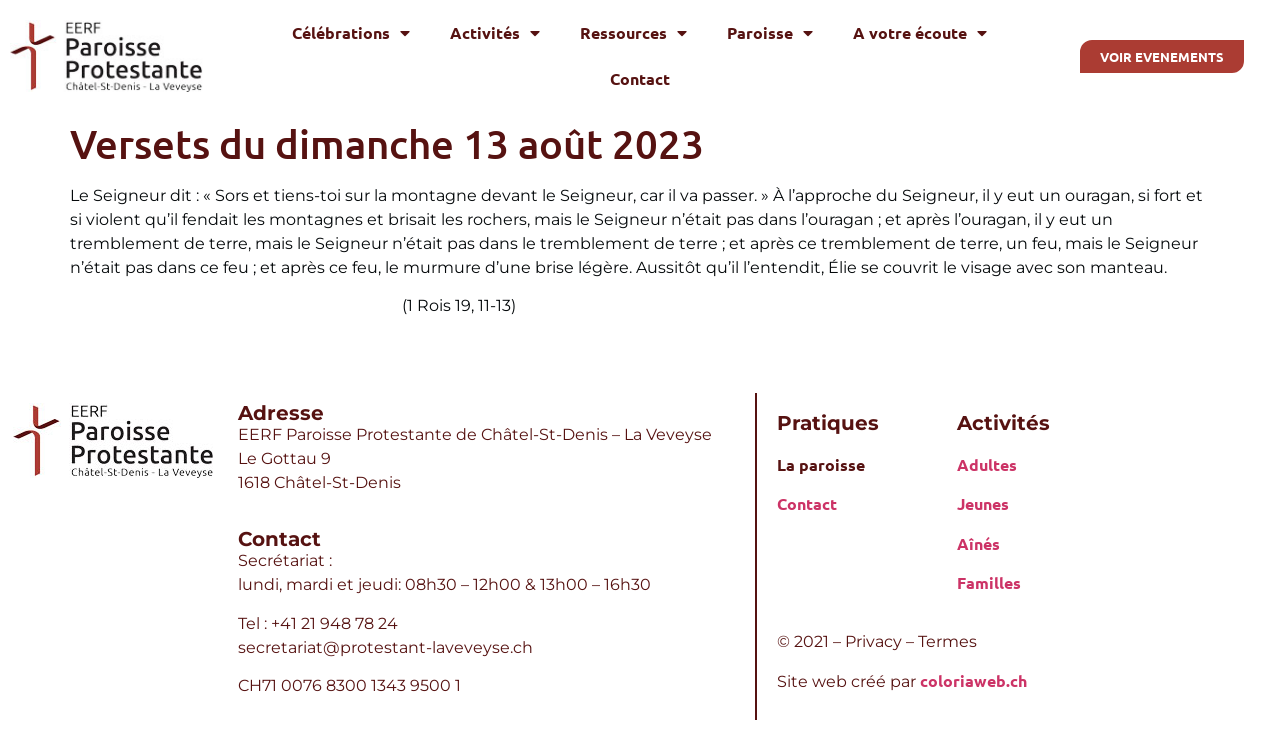

--- FILE ---
content_type: text/html; charset=UTF-8
request_url: https://www.protestant-laveveyse.ch/inspirations_semaine/versets-du-dimanche-13-aout-2023/
body_size: 16024
content:
<!doctype html>
<html lang="fr-FR">
<head>
	<meta charset="UTF-8">
	<meta name="viewport" content="width=device-width, initial-scale=1">
	<link rel="profile" href="https://gmpg.org/xfn/11">
	<meta name='robots' content='index, follow, max-image-preview:large, max-snippet:-1, max-video-preview:-1' />

	<!-- This site is optimized with the Yoast SEO plugin v26.7 - https://yoast.com/wordpress/plugins/seo/ -->
	<title>Versets du dimanche 13 août 2023 - Paroisse Protestante La Veveyse</title>
	<link rel="canonical" href="https://www.protestant-laveveyse.ch/inspirations_semaine/versets-du-dimanche-13-aout-2023/" />
	<meta property="og:locale" content="fr_FR" />
	<meta property="og:type" content="article" />
	<meta property="og:title" content="Versets du dimanche 13 août 2023 - Paroisse Protestante La Veveyse" />
	<meta property="og:description" content="Le Seigneur dit : « Sors et tiens-toi sur la montagne devant le Seigneur, car il va passer. » À l’approche du Seigneur, il y eut un ouragan, si fort et si violent qu’il fendait les montagnes et brisait les rochers, mais le Seigneur n’était pas dans l’ouragan ; et après l’ouragan, il y eut [&hellip;]" />
	<meta property="og:url" content="https://www.protestant-laveveyse.ch/inspirations_semaine/versets-du-dimanche-13-aout-2023/" />
	<meta property="og:site_name" content="Paroisse Protestante La Veveyse" />
	<meta property="article:publisher" content="https://www.facebook.com/protestants.ch" />
	<meta property="article:modified_time" content="2023-08-16T06:21:41+00:00" />
	<meta name="twitter:card" content="summary_large_image" />
	<meta name="twitter:label1" content="Durée de lecture estimée" />
	<meta name="twitter:data1" content="1 minute" />
	<script type="application/ld+json" class="yoast-schema-graph">{"@context":"https://schema.org","@graph":[{"@type":"WebPage","@id":"https://www.protestant-laveveyse.ch/inspirations_semaine/versets-du-dimanche-13-aout-2023/","url":"https://www.protestant-laveveyse.ch/inspirations_semaine/versets-du-dimanche-13-aout-2023/","name":"Versets du dimanche 13 août 2023 - Paroisse Protestante La Veveyse","isPartOf":{"@id":"https://www.protestant-laveveyse.ch/#website"},"datePublished":"2023-08-16T06:21:40+00:00","dateModified":"2023-08-16T06:21:41+00:00","breadcrumb":{"@id":"https://www.protestant-laveveyse.ch/inspirations_semaine/versets-du-dimanche-13-aout-2023/#breadcrumb"},"inLanguage":"fr-FR","potentialAction":[{"@type":"ReadAction","target":["https://www.protestant-laveveyse.ch/inspirations_semaine/versets-du-dimanche-13-aout-2023/"]}]},{"@type":"BreadcrumbList","@id":"https://www.protestant-laveveyse.ch/inspirations_semaine/versets-du-dimanche-13-aout-2023/#breadcrumb","itemListElement":[{"@type":"ListItem","position":1,"name":"Accueil","item":"https://www.protestant-laveveyse.ch/"},{"@type":"ListItem","position":2,"name":"Versets du dimanche 13 août 2023"}]},{"@type":"WebSite","@id":"https://www.protestant-laveveyse.ch/#website","url":"https://www.protestant-laveveyse.ch/","name":"Paroisse Protestante La Veveyse","description":"Partagez des moments de bonheur","publisher":{"@id":"https://www.protestant-laveveyse.ch/#organization"},"potentialAction":[{"@type":"SearchAction","target":{"@type":"EntryPoint","urlTemplate":"https://www.protestant-laveveyse.ch/?s={search_term_string}"},"query-input":{"@type":"PropertyValueSpecification","valueRequired":true,"valueName":"search_term_string"}}],"inLanguage":"fr-FR"},{"@type":"Organization","@id":"https://www.protestant-laveveyse.ch/#organization","name":"Paroisse Protestante La Veveyse","url":"https://www.protestant-laveveyse.ch/","logo":{"@type":"ImageObject","inLanguage":"fr-FR","@id":"https://www.protestant-laveveyse.ch/#/schema/logo/image/","url":"https://www.protestant-laveveyse.ch/wp-content/uploads/2021/10/Logo_Final_Paroisse_75px.png","contentUrl":"https://www.protestant-laveveyse.ch/wp-content/uploads/2021/10/Logo_Final_Paroisse_75px.png","width":201,"height":75,"caption":"Paroisse Protestante La Veveyse"},"image":{"@id":"https://www.protestant-laveveyse.ch/#/schema/logo/image/"},"sameAs":["https://www.facebook.com/protestants.ch","https://www.instagram.com/paroisse_veveyse/"]}]}</script>
	<!-- / Yoast SEO plugin. -->


<link rel='dns-prefetch' href='//maps.googleapis.com' />
<link rel="alternate" type="application/rss+xml" title="Paroisse Protestante La Veveyse &raquo; Flux" href="https://www.protestant-laveveyse.ch/feed/" />
<link rel="alternate" type="application/rss+xml" title="Paroisse Protestante La Veveyse &raquo; Flux des commentaires" href="https://www.protestant-laveveyse.ch/comments/feed/" />
<link rel="alternate" title="oEmbed (JSON)" type="application/json+oembed" href="https://www.protestant-laveveyse.ch/wp-json/oembed/1.0/embed?url=https%3A%2F%2Fwww.protestant-laveveyse.ch%2Finspirations_semaine%2Fversets-du-dimanche-13-aout-2023%2F" />
<link rel="alternate" title="oEmbed (XML)" type="text/xml+oembed" href="https://www.protestant-laveveyse.ch/wp-json/oembed/1.0/embed?url=https%3A%2F%2Fwww.protestant-laveveyse.ch%2Finspirations_semaine%2Fversets-du-dimanche-13-aout-2023%2F&#038;format=xml" />
<style id='wp-img-auto-sizes-contain-inline-css'>
img:is([sizes=auto i],[sizes^="auto," i]){contain-intrinsic-size:3000px 1500px}
/*# sourceURL=wp-img-auto-sizes-contain-inline-css */
</style>
<link rel='stylesheet' id='mec-select2-style-css' href='https://www.protestant-laveveyse.ch/wp-content/plugins/modern-events-calendar/assets/packages/select2/select2.min.css?ver=7.28.0' media='all' />
<link rel='stylesheet' id='mec-font-icons-css' href='https://www.protestant-laveveyse.ch/wp-content/plugins/modern-events-calendar/assets/css/iconfonts.css?ver=7.28.0' media='all' />
<link rel='stylesheet' id='mec-frontend-style-css' href='https://www.protestant-laveveyse.ch/wp-content/plugins/modern-events-calendar/assets/css/frontend.min.css?ver=7.28.0' media='all' />
<link rel='stylesheet' id='mec-tooltip-style-css' href='https://www.protestant-laveveyse.ch/wp-content/plugins/modern-events-calendar/assets/packages/tooltip/tooltip.css?ver=7.28.0' media='all' />
<link rel='stylesheet' id='mec-tooltip-shadow-style-css' href='https://www.protestant-laveveyse.ch/wp-content/plugins/modern-events-calendar/assets/packages/tooltip/tooltipster-sideTip-shadow.min.css?ver=7.28.0' media='all' />
<link rel='stylesheet' id='featherlight-css' href='https://www.protestant-laveveyse.ch/wp-content/plugins/modern-events-calendar/assets/packages/featherlight/featherlight.css?ver=7.28.0' media='all' />
<link rel='stylesheet' id='mec-lity-style-css' href='https://www.protestant-laveveyse.ch/wp-content/plugins/modern-events-calendar/assets/packages/lity/lity.min.css?ver=7.28.0' media='all' />
<link rel='stylesheet' id='mec-general-calendar-style-css' href='https://www.protestant-laveveyse.ch/wp-content/plugins/modern-events-calendar/assets/css/mec-general-calendar.css?ver=7.28.0' media='all' />
<style id='wp-emoji-styles-inline-css'>

	img.wp-smiley, img.emoji {
		display: inline !important;
		border: none !important;
		box-shadow: none !important;
		height: 1em !important;
		width: 1em !important;
		margin: 0 0.07em !important;
		vertical-align: -0.1em !important;
		background: none !important;
		padding: 0 !important;
	}
/*# sourceURL=wp-emoji-styles-inline-css */
</style>
<link rel='stylesheet' id='wp-block-library-css' href='https://www.protestant-laveveyse.ch/wp-includes/css/dist/block-library/style.min.css?ver=6.9' media='all' />
<style id='global-styles-inline-css'>
:root{--wp--preset--aspect-ratio--square: 1;--wp--preset--aspect-ratio--4-3: 4/3;--wp--preset--aspect-ratio--3-4: 3/4;--wp--preset--aspect-ratio--3-2: 3/2;--wp--preset--aspect-ratio--2-3: 2/3;--wp--preset--aspect-ratio--16-9: 16/9;--wp--preset--aspect-ratio--9-16: 9/16;--wp--preset--color--black: #000000;--wp--preset--color--cyan-bluish-gray: #abb8c3;--wp--preset--color--white: #ffffff;--wp--preset--color--pale-pink: #f78da7;--wp--preset--color--vivid-red: #cf2e2e;--wp--preset--color--luminous-vivid-orange: #ff6900;--wp--preset--color--luminous-vivid-amber: #fcb900;--wp--preset--color--light-green-cyan: #7bdcb5;--wp--preset--color--vivid-green-cyan: #00d084;--wp--preset--color--pale-cyan-blue: #8ed1fc;--wp--preset--color--vivid-cyan-blue: #0693e3;--wp--preset--color--vivid-purple: #9b51e0;--wp--preset--gradient--vivid-cyan-blue-to-vivid-purple: linear-gradient(135deg,rgb(6,147,227) 0%,rgb(155,81,224) 100%);--wp--preset--gradient--light-green-cyan-to-vivid-green-cyan: linear-gradient(135deg,rgb(122,220,180) 0%,rgb(0,208,130) 100%);--wp--preset--gradient--luminous-vivid-amber-to-luminous-vivid-orange: linear-gradient(135deg,rgb(252,185,0) 0%,rgb(255,105,0) 100%);--wp--preset--gradient--luminous-vivid-orange-to-vivid-red: linear-gradient(135deg,rgb(255,105,0) 0%,rgb(207,46,46) 100%);--wp--preset--gradient--very-light-gray-to-cyan-bluish-gray: linear-gradient(135deg,rgb(238,238,238) 0%,rgb(169,184,195) 100%);--wp--preset--gradient--cool-to-warm-spectrum: linear-gradient(135deg,rgb(74,234,220) 0%,rgb(151,120,209) 20%,rgb(207,42,186) 40%,rgb(238,44,130) 60%,rgb(251,105,98) 80%,rgb(254,248,76) 100%);--wp--preset--gradient--blush-light-purple: linear-gradient(135deg,rgb(255,206,236) 0%,rgb(152,150,240) 100%);--wp--preset--gradient--blush-bordeaux: linear-gradient(135deg,rgb(254,205,165) 0%,rgb(254,45,45) 50%,rgb(107,0,62) 100%);--wp--preset--gradient--luminous-dusk: linear-gradient(135deg,rgb(255,203,112) 0%,rgb(199,81,192) 50%,rgb(65,88,208) 100%);--wp--preset--gradient--pale-ocean: linear-gradient(135deg,rgb(255,245,203) 0%,rgb(182,227,212) 50%,rgb(51,167,181) 100%);--wp--preset--gradient--electric-grass: linear-gradient(135deg,rgb(202,248,128) 0%,rgb(113,206,126) 100%);--wp--preset--gradient--midnight: linear-gradient(135deg,rgb(2,3,129) 0%,rgb(40,116,252) 100%);--wp--preset--font-size--small: 13px;--wp--preset--font-size--medium: 20px;--wp--preset--font-size--large: 36px;--wp--preset--font-size--x-large: 42px;--wp--preset--spacing--20: 0.44rem;--wp--preset--spacing--30: 0.67rem;--wp--preset--spacing--40: 1rem;--wp--preset--spacing--50: 1.5rem;--wp--preset--spacing--60: 2.25rem;--wp--preset--spacing--70: 3.38rem;--wp--preset--spacing--80: 5.06rem;--wp--preset--shadow--natural: 6px 6px 9px rgba(0, 0, 0, 0.2);--wp--preset--shadow--deep: 12px 12px 50px rgba(0, 0, 0, 0.4);--wp--preset--shadow--sharp: 6px 6px 0px rgba(0, 0, 0, 0.2);--wp--preset--shadow--outlined: 6px 6px 0px -3px rgb(255, 255, 255), 6px 6px rgb(0, 0, 0);--wp--preset--shadow--crisp: 6px 6px 0px rgb(0, 0, 0);}:root { --wp--style--global--content-size: 800px;--wp--style--global--wide-size: 1200px; }:where(body) { margin: 0; }.wp-site-blocks > .alignleft { float: left; margin-right: 2em; }.wp-site-blocks > .alignright { float: right; margin-left: 2em; }.wp-site-blocks > .aligncenter { justify-content: center; margin-left: auto; margin-right: auto; }:where(.wp-site-blocks) > * { margin-block-start: 24px; margin-block-end: 0; }:where(.wp-site-blocks) > :first-child { margin-block-start: 0; }:where(.wp-site-blocks) > :last-child { margin-block-end: 0; }:root { --wp--style--block-gap: 24px; }:root :where(.is-layout-flow) > :first-child{margin-block-start: 0;}:root :where(.is-layout-flow) > :last-child{margin-block-end: 0;}:root :where(.is-layout-flow) > *{margin-block-start: 24px;margin-block-end: 0;}:root :where(.is-layout-constrained) > :first-child{margin-block-start: 0;}:root :where(.is-layout-constrained) > :last-child{margin-block-end: 0;}:root :where(.is-layout-constrained) > *{margin-block-start: 24px;margin-block-end: 0;}:root :where(.is-layout-flex){gap: 24px;}:root :where(.is-layout-grid){gap: 24px;}.is-layout-flow > .alignleft{float: left;margin-inline-start: 0;margin-inline-end: 2em;}.is-layout-flow > .alignright{float: right;margin-inline-start: 2em;margin-inline-end: 0;}.is-layout-flow > .aligncenter{margin-left: auto !important;margin-right: auto !important;}.is-layout-constrained > .alignleft{float: left;margin-inline-start: 0;margin-inline-end: 2em;}.is-layout-constrained > .alignright{float: right;margin-inline-start: 2em;margin-inline-end: 0;}.is-layout-constrained > .aligncenter{margin-left: auto !important;margin-right: auto !important;}.is-layout-constrained > :where(:not(.alignleft):not(.alignright):not(.alignfull)){max-width: var(--wp--style--global--content-size);margin-left: auto !important;margin-right: auto !important;}.is-layout-constrained > .alignwide{max-width: var(--wp--style--global--wide-size);}body .is-layout-flex{display: flex;}.is-layout-flex{flex-wrap: wrap;align-items: center;}.is-layout-flex > :is(*, div){margin: 0;}body .is-layout-grid{display: grid;}.is-layout-grid > :is(*, div){margin: 0;}body{padding-top: 0px;padding-right: 0px;padding-bottom: 0px;padding-left: 0px;}a:where(:not(.wp-element-button)){text-decoration: underline;}:root :where(.wp-element-button, .wp-block-button__link){background-color: #32373c;border-width: 0;color: #fff;font-family: inherit;font-size: inherit;font-style: inherit;font-weight: inherit;letter-spacing: inherit;line-height: inherit;padding-top: calc(0.667em + 2px);padding-right: calc(1.333em + 2px);padding-bottom: calc(0.667em + 2px);padding-left: calc(1.333em + 2px);text-decoration: none;text-transform: inherit;}.has-black-color{color: var(--wp--preset--color--black) !important;}.has-cyan-bluish-gray-color{color: var(--wp--preset--color--cyan-bluish-gray) !important;}.has-white-color{color: var(--wp--preset--color--white) !important;}.has-pale-pink-color{color: var(--wp--preset--color--pale-pink) !important;}.has-vivid-red-color{color: var(--wp--preset--color--vivid-red) !important;}.has-luminous-vivid-orange-color{color: var(--wp--preset--color--luminous-vivid-orange) !important;}.has-luminous-vivid-amber-color{color: var(--wp--preset--color--luminous-vivid-amber) !important;}.has-light-green-cyan-color{color: var(--wp--preset--color--light-green-cyan) !important;}.has-vivid-green-cyan-color{color: var(--wp--preset--color--vivid-green-cyan) !important;}.has-pale-cyan-blue-color{color: var(--wp--preset--color--pale-cyan-blue) !important;}.has-vivid-cyan-blue-color{color: var(--wp--preset--color--vivid-cyan-blue) !important;}.has-vivid-purple-color{color: var(--wp--preset--color--vivid-purple) !important;}.has-black-background-color{background-color: var(--wp--preset--color--black) !important;}.has-cyan-bluish-gray-background-color{background-color: var(--wp--preset--color--cyan-bluish-gray) !important;}.has-white-background-color{background-color: var(--wp--preset--color--white) !important;}.has-pale-pink-background-color{background-color: var(--wp--preset--color--pale-pink) !important;}.has-vivid-red-background-color{background-color: var(--wp--preset--color--vivid-red) !important;}.has-luminous-vivid-orange-background-color{background-color: var(--wp--preset--color--luminous-vivid-orange) !important;}.has-luminous-vivid-amber-background-color{background-color: var(--wp--preset--color--luminous-vivid-amber) !important;}.has-light-green-cyan-background-color{background-color: var(--wp--preset--color--light-green-cyan) !important;}.has-vivid-green-cyan-background-color{background-color: var(--wp--preset--color--vivid-green-cyan) !important;}.has-pale-cyan-blue-background-color{background-color: var(--wp--preset--color--pale-cyan-blue) !important;}.has-vivid-cyan-blue-background-color{background-color: var(--wp--preset--color--vivid-cyan-blue) !important;}.has-vivid-purple-background-color{background-color: var(--wp--preset--color--vivid-purple) !important;}.has-black-border-color{border-color: var(--wp--preset--color--black) !important;}.has-cyan-bluish-gray-border-color{border-color: var(--wp--preset--color--cyan-bluish-gray) !important;}.has-white-border-color{border-color: var(--wp--preset--color--white) !important;}.has-pale-pink-border-color{border-color: var(--wp--preset--color--pale-pink) !important;}.has-vivid-red-border-color{border-color: var(--wp--preset--color--vivid-red) !important;}.has-luminous-vivid-orange-border-color{border-color: var(--wp--preset--color--luminous-vivid-orange) !important;}.has-luminous-vivid-amber-border-color{border-color: var(--wp--preset--color--luminous-vivid-amber) !important;}.has-light-green-cyan-border-color{border-color: var(--wp--preset--color--light-green-cyan) !important;}.has-vivid-green-cyan-border-color{border-color: var(--wp--preset--color--vivid-green-cyan) !important;}.has-pale-cyan-blue-border-color{border-color: var(--wp--preset--color--pale-cyan-blue) !important;}.has-vivid-cyan-blue-border-color{border-color: var(--wp--preset--color--vivid-cyan-blue) !important;}.has-vivid-purple-border-color{border-color: var(--wp--preset--color--vivid-purple) !important;}.has-vivid-cyan-blue-to-vivid-purple-gradient-background{background: var(--wp--preset--gradient--vivid-cyan-blue-to-vivid-purple) !important;}.has-light-green-cyan-to-vivid-green-cyan-gradient-background{background: var(--wp--preset--gradient--light-green-cyan-to-vivid-green-cyan) !important;}.has-luminous-vivid-amber-to-luminous-vivid-orange-gradient-background{background: var(--wp--preset--gradient--luminous-vivid-amber-to-luminous-vivid-orange) !important;}.has-luminous-vivid-orange-to-vivid-red-gradient-background{background: var(--wp--preset--gradient--luminous-vivid-orange-to-vivid-red) !important;}.has-very-light-gray-to-cyan-bluish-gray-gradient-background{background: var(--wp--preset--gradient--very-light-gray-to-cyan-bluish-gray) !important;}.has-cool-to-warm-spectrum-gradient-background{background: var(--wp--preset--gradient--cool-to-warm-spectrum) !important;}.has-blush-light-purple-gradient-background{background: var(--wp--preset--gradient--blush-light-purple) !important;}.has-blush-bordeaux-gradient-background{background: var(--wp--preset--gradient--blush-bordeaux) !important;}.has-luminous-dusk-gradient-background{background: var(--wp--preset--gradient--luminous-dusk) !important;}.has-pale-ocean-gradient-background{background: var(--wp--preset--gradient--pale-ocean) !important;}.has-electric-grass-gradient-background{background: var(--wp--preset--gradient--electric-grass) !important;}.has-midnight-gradient-background{background: var(--wp--preset--gradient--midnight) !important;}.has-small-font-size{font-size: var(--wp--preset--font-size--small) !important;}.has-medium-font-size{font-size: var(--wp--preset--font-size--medium) !important;}.has-large-font-size{font-size: var(--wp--preset--font-size--large) !important;}.has-x-large-font-size{font-size: var(--wp--preset--font-size--x-large) !important;}
:root :where(.wp-block-pullquote){font-size: 1.5em;line-height: 1.6;}
/*# sourceURL=global-styles-inline-css */
</style>
<link rel='stylesheet' id='mec-single-builder-css' href='https://www.protestant-laveveyse.ch/wp-content/plugins/mec-single-builder/inc/frontend/css/mec-single-builder-frontend.css?ver=1.6.5' media='all' />
<link rel='stylesheet' id='hello-elementor-css' href='https://www.protestant-laveveyse.ch/wp-content/themes/hello-elementor/assets/css/reset.css?ver=3.4.5' media='all' />
<link rel='stylesheet' id='hello-elementor-theme-style-css' href='https://www.protestant-laveveyse.ch/wp-content/themes/hello-elementor/assets/css/theme.css?ver=3.4.5' media='all' />
<link rel='stylesheet' id='hello-elementor-header-footer-css' href='https://www.protestant-laveveyse.ch/wp-content/themes/hello-elementor/assets/css/header-footer.css?ver=3.4.5' media='all' />
<link rel='stylesheet' id='elementor-frontend-css' href='https://www.protestant-laveveyse.ch/wp-content/plugins/elementor/assets/css/frontend.min.css?ver=3.34.1' media='all' />
<style id='elementor-frontend-inline-css'>
.elementor-kit-13{--e-global-color-primary:#589FB9;--e-global-color-secondary:#561211;--e-global-color-text:#F9EFE4;--e-global-color-accent:#AB3C33;--e-global-color-752c1d0:#FFFFFF;--e-global-color-0a76091:#05090B;--e-global-typography-primary-font-family:"Ubuntu";--e-global-typography-primary-font-weight:600;--e-global-typography-secondary-font-family:"Ubuntu";--e-global-typography-secondary-font-weight:400;--e-global-typography-text-font-family:"Montserrat";--e-global-typography-text-font-weight:400;--e-global-typography-accent-font-family:"Ubuntu";--e-global-typography-accent-font-weight:500;--e-global-typography-accent-text-transform:capitalize;color:var( --e-global-color-0a76091 );font-family:"Montserrat", Sans-serif;}.elementor-kit-13 button,.elementor-kit-13 input[type="button"],.elementor-kit-13 input[type="submit"],.elementor-kit-13 .elementor-button{background-color:var( --e-global-color-accent );font-weight:700;color:var( --e-global-color-752c1d0 );border-radius:15px 0px 15px 0px;}.elementor-kit-13 button:hover,.elementor-kit-13 button:focus,.elementor-kit-13 input[type="button"]:hover,.elementor-kit-13 input[type="button"]:focus,.elementor-kit-13 input[type="submit"]:hover,.elementor-kit-13 input[type="submit"]:focus,.elementor-kit-13 .elementor-button:hover,.elementor-kit-13 .elementor-button:focus{background-color:#A45952;color:#FFFFFF;}.elementor-kit-13 e-page-transition{background-color:#FFBC7D;}.elementor-kit-13 a{font-family:"Ubuntu", Sans-serif;font-weight:600;}.elementor-kit-13 h1{color:#561211;font-family:"Ubuntu", Sans-serif;}.elementor-kit-13 h2{color:var( --e-global-color-accent );font-family:"Ubuntu", Sans-serif;font-weight:600;}.elementor-kit-13 h3{color:var( --e-global-color-secondary );font-family:"Ubuntu", Sans-serif;}.elementor-kit-13 h4{color:var( --e-global-color-secondary );font-family:"Ubuntu", Sans-serif;}.elementor-kit-13 h5{color:var( --e-global-color-secondary );}.elementor-kit-13 h6{color:var( --e-global-color-secondary );}.elementor-section.elementor-section-boxed > .elementor-container{max-width:1140px;}.e-con{--container-max-width:1140px;}.elementor-widget:not(:last-child){margin-block-end:20px;}.elementor-element{--widgets-spacing:20px 20px;--widgets-spacing-row:20px;--widgets-spacing-column:20px;}{}h1.entry-title{display:var(--page-title-display);}@media(max-width:1024px){.elementor-section.elementor-section-boxed > .elementor-container{max-width:1024px;}.e-con{--container-max-width:1024px;}}@media(max-width:767px){.elementor-section.elementor-section-boxed > .elementor-container{max-width:767px;}.e-con{--container-max-width:767px;}}
.elementor-29 .elementor-element.elementor-element-4086dd5 > .elementor-container > .elementor-column > .elementor-widget-wrap{align-content:center;align-items:center;}.elementor-29 .elementor-element.elementor-element-4086dd5 > .elementor-container{max-width:1600px;}.elementor-29 .elementor-element.elementor-element-efdeb1b .elementor-menu-toggle{margin-left:auto;background-color:var( --e-global-color-text );}.elementor-29 .elementor-element.elementor-element-efdeb1b .elementor-nav-menu--main .elementor-item{color:var( --e-global-color-secondary );fill:var( --e-global-color-secondary );}.elementor-29 .elementor-element.elementor-element-efdeb1b .elementor-nav-menu--main .elementor-item:hover,
					.elementor-29 .elementor-element.elementor-element-efdeb1b .elementor-nav-menu--main .elementor-item.elementor-item-active,
					.elementor-29 .elementor-element.elementor-element-efdeb1b .elementor-nav-menu--main .elementor-item.highlighted,
					.elementor-29 .elementor-element.elementor-element-efdeb1b .elementor-nav-menu--main .elementor-item:focus{color:var( --e-global-color-accent );fill:var( --e-global-color-accent );}.elementor-29 .elementor-element.elementor-element-efdeb1b .elementor-nav-menu--main:not(.e--pointer-framed) .elementor-item:before,
					.elementor-29 .elementor-element.elementor-element-efdeb1b .elementor-nav-menu--main:not(.e--pointer-framed) .elementor-item:after{background-color:var( --e-global-color-accent );}.elementor-29 .elementor-element.elementor-element-efdeb1b .e--pointer-framed .elementor-item:before,
					.elementor-29 .elementor-element.elementor-element-efdeb1b .e--pointer-framed .elementor-item:after{border-color:var( --e-global-color-accent );}.elementor-29 .elementor-element.elementor-element-efdeb1b .elementor-nav-menu--dropdown a, .elementor-29 .elementor-element.elementor-element-efdeb1b .elementor-menu-toggle{color:var( --e-global-color-accent );fill:var( --e-global-color-accent );}.elementor-29 .elementor-element.elementor-element-efdeb1b .elementor-nav-menu--dropdown a:hover,
					.elementor-29 .elementor-element.elementor-element-efdeb1b .elementor-nav-menu--dropdown a:focus,
					.elementor-29 .elementor-element.elementor-element-efdeb1b .elementor-nav-menu--dropdown a.elementor-item-active,
					.elementor-29 .elementor-element.elementor-element-efdeb1b .elementor-nav-menu--dropdown a.highlighted,
					.elementor-29 .elementor-element.elementor-element-efdeb1b .elementor-menu-toggle:hover,
					.elementor-29 .elementor-element.elementor-element-efdeb1b .elementor-menu-toggle:focus{color:var( --e-global-color-text );}.elementor-29 .elementor-element.elementor-element-efdeb1b .elementor-nav-menu--dropdown a:hover,
					.elementor-29 .elementor-element.elementor-element-efdeb1b .elementor-nav-menu--dropdown a:focus,
					.elementor-29 .elementor-element.elementor-element-efdeb1b .elementor-nav-menu--dropdown a.elementor-item-active,
					.elementor-29 .elementor-element.elementor-element-efdeb1b .elementor-nav-menu--dropdown a.highlighted{background-color:var( --e-global-color-primary );}.elementor-29 .elementor-element.elementor-element-efdeb1b .elementor-nav-menu--dropdown a.elementor-item-active{color:var( --e-global-color-text );background-color:var( --e-global-color-primary );}.elementor-29 .elementor-element.elementor-element-efdeb1b div.elementor-menu-toggle{color:var( --e-global-color-accent );}.elementor-29 .elementor-element.elementor-element-efdeb1b div.elementor-menu-toggle svg{fill:var( --e-global-color-accent );}.elementor-29 .elementor-element.elementor-element-040be1c .elementor-button{background-color:var( --e-global-color-accent );fill:var( --e-global-color-752c1d0 );color:var( --e-global-color-752c1d0 );border-style:solid;}.elementor-29 .elementor-element.elementor-element-5ddafd5 > .elementor-container > .elementor-column > .elementor-widget-wrap{align-content:center;align-items:center;}.elementor-29 .elementor-element.elementor-element-5ddafd5 > .elementor-container{max-width:1600px;}.elementor-29 .elementor-element.elementor-element-a1c13ea .elementor-icon-wrapper{text-align:center;}.elementor-29 .elementor-element.elementor-element-a1c13ea.elementor-view-stacked .elementor-icon{background-color:var( --e-global-color-secondary );}.elementor-29 .elementor-element.elementor-element-a1c13ea.elementor-view-framed .elementor-icon, .elementor-29 .elementor-element.elementor-element-a1c13ea.elementor-view-default .elementor-icon{color:var( --e-global-color-secondary );border-color:var( --e-global-color-secondary );}.elementor-29 .elementor-element.elementor-element-a1c13ea.elementor-view-framed .elementor-icon, .elementor-29 .elementor-element.elementor-element-a1c13ea.elementor-view-default .elementor-icon svg{fill:var( --e-global-color-secondary );}.elementor-theme-builder-content-area{height:400px;}.elementor-location-header:before, .elementor-location-footer:before{content:"";display:table;clear:both;}@media(max-width:1024px){.elementor-29 .elementor-element.elementor-element-f5bd517.elementor-column > .elementor-widget-wrap{justify-content:center;}.elementor-29 .elementor-element.elementor-element-a1c13ea .elementor-icon-wrapper{text-align:center;}}@media(max-width:767px){.elementor-29 .elementor-element.elementor-element-604e55c{width:66%;}.elementor-29 .elementor-element.elementor-element-281ae81{width:100%;}.elementor-29 .elementor-element.elementor-element-5ddafd5{z-index:10;}.elementor-29 .elementor-element.elementor-element-109b10e{width:66%;}.elementor-29 .elementor-element.elementor-element-f5bd517{width:34%;}.elementor-29 .elementor-element.elementor-element-f5bd517.elementor-column > .elementor-widget-wrap{justify-content:center;}}@media(max-width:1024px) and (min-width:768px){.elementor-29 .elementor-element.elementor-element-f5bd517{width:34%;}}
.elementor-699 .elementor-element.elementor-element-5ff6120, .elementor-699 .elementor-element.elementor-element-5ff6120 > .elementor-background-overlay{border-radius:0px 0px 0px 0px;}.elementor-699 .elementor-element.elementor-element-5ff6120{padding:60px 0px 60px 0px;}.elementor-699 .elementor-element.elementor-element-58b58f9 > .elementor-element-populated{border-style:solid;border-width:0px 2px 0px 0px;border-color:var( --e-global-color-secondary );}.elementor-699 .elementor-element.elementor-element-bb0e025 > .elementor-widget-container{margin:0px 0px -20px 0px;}.elementor-699 .elementor-element.elementor-element-bb0e025 .elementor-heading-title{font-weight:bold;color:var( --e-global-color-secondary );}.elementor-699 .elementor-element.elementor-element-255f80c > .elementor-widget-container{border-radius:0px 0px 0px 0px;}.elementor-699 .elementor-element.elementor-element-255f80c{color:var( --e-global-color-secondary );}.elementor-699 .elementor-element.elementor-element-99cabbf > .elementor-widget-container{margin:0px 0px -20px 0px;}.elementor-699 .elementor-element.elementor-element-99cabbf .elementor-heading-title{font-weight:bold;color:var( --e-global-color-secondary );}.elementor-699 .elementor-element.elementor-element-df4c527 > .elementor-widget-container{border-radius:0px 0px 0px 0px;}.elementor-699 .elementor-element.elementor-element-df4c527{color:var( --e-global-color-secondary );}.elementor-699 .elementor-element.elementor-element-8bd3129{font-weight:bold;color:var( --e-global-color-secondary );}.elementor-699 .elementor-element.elementor-element-a9bf130 > .elementor-element-populated{margin:0px 0px 20px 0px;--e-column-margin-right:0px;--e-column-margin-left:0px;}.elementor-699 .elementor-element.elementor-element-9756b0c > .elementor-widget-container{margin:0px 0px 0px 0px;}.elementor-699 .elementor-element.elementor-element-9756b0c .elementor-heading-title{font-weight:bold;color:var( --e-global-color-secondary );}.elementor-699 .elementor-element.elementor-element-e114d0a > .elementor-widget-container{border-radius:0px 0px 0px 0px;}.elementor-699 .elementor-element.elementor-element-e114d0a{color:var( --e-global-color-secondary );}.elementor-699 .elementor-element.elementor-element-6e0c95f > .elementor-widget-container{margin:0px 0px 0px 0px;}.elementor-699 .elementor-element.elementor-element-6e0c95f .elementor-heading-title{font-weight:bold;color:var( --e-global-color-secondary );}.elementor-699 .elementor-element.elementor-element-38f10d4 > .elementor-widget-container{border-radius:0px 0px 0px 0px;}.elementor-699 .elementor-element.elementor-element-38f10d4{color:var( --e-global-color-secondary );}.elementor-699 .elementor-element.elementor-element-d60bbf8 > .elementor-widget-container{border-radius:0px 0px 0px 0px;}.elementor-699 .elementor-element.elementor-element-d60bbf8{color:var( --e-global-color-secondary );}.elementor-theme-builder-content-area{height:400px;}.elementor-location-header:before, .elementor-location-footer:before{content:"";display:table;clear:both;}@media(max-width:767px){.elementor-699 .elementor-element.elementor-element-8ee30a3 img{width:65%;}}@media(min-width:768px){.elementor-699 .elementor-element.elementor-element-c8259f9{width:19.997%;}.elementor-699 .elementor-element.elementor-element-58b58f9{width:46.423%;}.elementor-699 .elementor-element.elementor-element-cf214eb{width:33.244%;}}
/*# sourceURL=elementor-frontend-inline-css */
</style>
<link rel='stylesheet' id='widget-image-css' href='https://www.protestant-laveveyse.ch/wp-content/plugins/elementor/assets/css/widget-image.min.css?ver=3.34.1' media='all' />
<link rel='stylesheet' id='widget-nav-menu-css' href='https://www.protestant-laveveyse.ch/wp-content/plugins/elementor-pro/assets/css/widget-nav-menu.min.css?ver=3.34.0' media='all' />
<link rel='stylesheet' id='widget-heading-css' href='https://www.protestant-laveveyse.ch/wp-content/plugins/elementor/assets/css/widget-heading.min.css?ver=3.34.1' media='all' />
<link rel='stylesheet' id='elementor-icons-css' href='https://www.protestant-laveveyse.ch/wp-content/plugins/elementor/assets/lib/eicons/css/elementor-icons.min.css?ver=5.45.0' media='all' />
<link rel='stylesheet' id='mec-owl-carousel-style-css' href='https://www.protestant-laveveyse.ch/wp-content/plugins/modern-events-calendar/assets/packages/owl-carousel/owl.carousel.min.css?ver=7.28.0' media='all' />
<link rel='stylesheet' id='mec-owl-carousel-theme-style-css' href='https://www.protestant-laveveyse.ch/wp-content/plugins/modern-events-calendar/assets/packages/owl-carousel/owl.theme.min.css?ver=6.9' media='all' />
<link rel='stylesheet' id='font-awesome-5-all-css' href='https://www.protestant-laveveyse.ch/wp-content/plugins/elementor/assets/lib/font-awesome/css/all.min.css?ver=3.34.1' media='all' />
<link rel='stylesheet' id='font-awesome-4-shim-css' href='https://www.protestant-laveveyse.ch/wp-content/plugins/elementor/assets/lib/font-awesome/css/v4-shims.min.css?ver=3.34.1' media='all' />
<link rel='stylesheet' id='ecs-styles-css' href='https://www.protestant-laveveyse.ch/wp-content/plugins/ele-custom-skin/assets/css/ecs-style.css?ver=3.1.9' media='all' />
<link rel='stylesheet' id='elementor-gf-local-ubuntu-css' href='https://www.protestant-laveveyse.ch/wp-content/uploads/elementor/google-fonts/css/ubuntu.css?ver=1742222942' media='all' />
<link rel='stylesheet' id='elementor-gf-local-montserrat-css' href='https://www.protestant-laveveyse.ch/wp-content/uploads/elementor/google-fonts/css/montserrat.css?ver=1742222948' media='all' />
<link rel='stylesheet' id='elementor-icons-shared-0-css' href='https://www.protestant-laveveyse.ch/wp-content/plugins/elementor/assets/lib/font-awesome/css/fontawesome.min.css?ver=5.15.3' media='all' />
<link rel='stylesheet' id='elementor-icons-fa-solid-css' href='https://www.protestant-laveveyse.ch/wp-content/plugins/elementor/assets/lib/font-awesome/css/solid.min.css?ver=5.15.3' media='all' />
<script src="https://www.protestant-laveveyse.ch/wp-includes/js/jquery/jquery.min.js?ver=3.7.1" id="jquery-core-js"></script>
<script src="https://www.protestant-laveveyse.ch/wp-includes/js/jquery/jquery-migrate.min.js?ver=3.4.1" id="jquery-migrate-js"></script>
<script src="https://www.protestant-laveveyse.ch/wp-content/plugins/mec-single-builder/inc/frontend/js/mec-single-builder-frontend.js?ver=1.6.5" id="mec-single-builder-js"></script>
<script src="//maps.googleapis.com/maps/api/js?libraries=places&amp;language=fr&amp;region=FR&amp;ver=7.28.0" id="googlemap-js"></script>
<script src="https://www.protestant-laveveyse.ch/wp-content/plugins/modern-events-calendar/assets/packages/richmarker/richmarker.min.js?ver=7.28.0" id="mec-richmarker-script-js"></script>
<script src="https://www.protestant-laveveyse.ch/wp-content/plugins/modern-events-calendar/assets/packages/clusterer/markerclusterer.min.js?ver=7.28.0" id="mec-clustering-script-js"></script>
<script src="https://www.protestant-laveveyse.ch/wp-content/plugins/modern-events-calendar/assets/js/googlemap.js?ver=7.28.0" id="mec-googlemap-script-js"></script>
<script src="https://www.protestant-laveveyse.ch/wp-content/plugins/elementor/assets/lib/font-awesome/js/v4-shims.min.js?ver=3.34.1" id="font-awesome-4-shim-js"></script>
<script id="ecs_ajax_load-js-extra">
var ecs_ajax_params = {"ajaxurl":"https://www.protestant-laveveyse.ch/wp-admin/admin-ajax.php","posts":"{\"page\":0,\"inspirations_semaine\":\"versets-du-dimanche-13-aout-2023\",\"post_type\":\"inspirations_semaine\",\"name\":\"versets-du-dimanche-13-aout-2023\",\"error\":\"\",\"m\":\"\",\"p\":0,\"post_parent\":\"\",\"subpost\":\"\",\"subpost_id\":\"\",\"attachment\":\"\",\"attachment_id\":0,\"pagename\":\"\",\"page_id\":0,\"second\":\"\",\"minute\":\"\",\"hour\":\"\",\"day\":0,\"monthnum\":0,\"year\":0,\"w\":0,\"category_name\":\"\",\"tag\":\"\",\"cat\":\"\",\"tag_id\":\"\",\"author\":\"\",\"author_name\":\"\",\"feed\":\"\",\"tb\":\"\",\"paged\":0,\"meta_key\":\"\",\"meta_value\":\"\",\"preview\":\"\",\"s\":\"\",\"sentence\":\"\",\"title\":\"\",\"fields\":\"all\",\"menu_order\":\"\",\"embed\":\"\",\"category__in\":[],\"category__not_in\":[],\"category__and\":[],\"post__in\":[],\"post__not_in\":[],\"post_name__in\":[],\"tag__in\":[],\"tag__not_in\":[],\"tag__and\":[],\"tag_slug__in\":[],\"tag_slug__and\":[],\"post_parent__in\":[],\"post_parent__not_in\":[],\"author__in\":[],\"author__not_in\":[],\"search_columns\":[],\"ignore_sticky_posts\":false,\"suppress_filters\":false,\"cache_results\":true,\"update_post_term_cache\":true,\"update_menu_item_cache\":false,\"lazy_load_term_meta\":true,\"update_post_meta_cache\":true,\"posts_per_page\":10,\"nopaging\":false,\"comments_per_page\":\"50\",\"no_found_rows\":false,\"order\":\"DESC\"}"};
//# sourceURL=ecs_ajax_load-js-extra
</script>
<script src="https://www.protestant-laveveyse.ch/wp-content/plugins/ele-custom-skin/assets/js/ecs_ajax_pagination.js?ver=3.1.9" id="ecs_ajax_load-js"></script>
<script src="https://www.protestant-laveveyse.ch/wp-content/plugins/ele-custom-skin/assets/js/ecs.js?ver=3.1.9" id="ecs-script-js"></script>
<link rel="https://api.w.org/" href="https://www.protestant-laveveyse.ch/wp-json/" /><link rel="alternate" title="JSON" type="application/json" href="https://www.protestant-laveveyse.ch/wp-json/wp/v2/inspirations_semaine/3960" /><link rel="EditURI" type="application/rsd+xml" title="RSD" href="https://www.protestant-laveveyse.ch/xmlrpc.php?rsd" />
<meta name="generator" content="WordPress 6.9" />
<link rel='shortlink' href='https://www.protestant-laveveyse.ch/?p=3960' />
<meta name="generator" content="Elementor 3.34.1; features: additional_custom_breakpoints; settings: css_print_method-internal, google_font-enabled, font_display-auto">
			<style>
				.e-con.e-parent:nth-of-type(n+4):not(.e-lazyloaded):not(.e-no-lazyload),
				.e-con.e-parent:nth-of-type(n+4):not(.e-lazyloaded):not(.e-no-lazyload) * {
					background-image: none !important;
				}
				@media screen and (max-height: 1024px) {
					.e-con.e-parent:nth-of-type(n+3):not(.e-lazyloaded):not(.e-no-lazyload),
					.e-con.e-parent:nth-of-type(n+3):not(.e-lazyloaded):not(.e-no-lazyload) * {
						background-image: none !important;
					}
				}
				@media screen and (max-height: 640px) {
					.e-con.e-parent:nth-of-type(n+2):not(.e-lazyloaded):not(.e-no-lazyload),
					.e-con.e-parent:nth-of-type(n+2):not(.e-lazyloaded):not(.e-no-lazyload) * {
						background-image: none !important;
					}
				}
			</style>
			<link rel="icon" href="https://www.protestant-laveveyse.ch/wp-content/uploads/2021/10/cropped-favicon_Paroisse-32x32.png" sizes="32x32" />
<link rel="icon" href="https://www.protestant-laveveyse.ch/wp-content/uploads/2021/10/cropped-favicon_Paroisse-192x192.png" sizes="192x192" />
<link rel="apple-touch-icon" href="https://www.protestant-laveveyse.ch/wp-content/uploads/2021/10/cropped-favicon_Paroisse-180x180.png" />
<meta name="msapplication-TileImage" content="https://www.protestant-laveveyse.ch/wp-content/uploads/2021/10/cropped-favicon_Paroisse-270x270.png" />
		<style id="wp-custom-css">
			#respond{
	display:none;
}

.pv-actus ul.elementor-icon-list-items.elementor-inline-items{
	display:none;
}

.mec-event-content{
	background-color:white;
}		</style>
		<style>:root,::before,::after{--mec-color-skin: #589fb9;--mec-color-skin-rgba-1: rgba(88,159,185,.25);--mec-color-skin-rgba-2: rgba(88,159,185,.5);--mec-color-skin-rgba-3: rgba(88,159,185,.75);--mec-color-skin-rgba-4: rgba(88,159,185,.11);--mec-primary-border-radius: ;--mec-secondary-border-radius: ;--mec-container-normal-width: 1196px;--mec-container-large-width: 1690px;--mec-title-color: #589fb9;--mec-title-color-hover: #3295ba;--mec-fes-main-color: #40d9f1;--mec-fes-main-color-rgba-1: rgba(64, 217, 241, 0.12);--mec-fes-main-color-rgba-2: rgba(64, 217, 241, 0.23);--mec-fes-main-color-rgba-3: rgba(64, 217, 241, 0.03);--mec-fes-main-color-rgba-4: rgba(64, 217, 241, 0.3);--mec-fes-main-color-rgba-5: rgb(64 217 241 / 7%);--mec-fes-main-color-rgba-6: rgba(64, 217, 241, 0.2);</style></head>
<body data-rsssl=1 class="wp-singular inspirations_semaine-template-default single single-inspirations_semaine postid-3960 wp-custom-logo wp-embed-responsive wp-theme-hello-elementor wp-child-theme-hello-elementor-child mec-theme-hello-elementor hello-elementor-default elementor-default elementor-kit-13">


<a class="skip-link screen-reader-text" href="#content">Aller au contenu</a>

		<header data-elementor-type="header" data-elementor-id="29" class="elementor elementor-29 elementor-location-header" data-elementor-post-type="elementor_library">
					<section class="elementor-section elementor-top-section elementor-element elementor-element-4086dd5 elementor-section-content-middle elementor-hidden-mobile elementor-hidden-tablet elementor-section-boxed elementor-section-height-default elementor-section-height-default" data-id="4086dd5" data-element_type="section">
						<div class="elementor-container elementor-column-gap-default">
					<div class="elementor-column elementor-col-16 elementor-top-column elementor-element elementor-element-604e55c" data-id="604e55c" data-element_type="column">
			<div class="elementor-widget-wrap elementor-element-populated">
						<div class="elementor-element elementor-element-02ab833 elementor-widget elementor-widget-image" data-id="02ab833" data-element_type="widget" data-widget_type="image.default">
				<div class="elementor-widget-container">
																<a href="https://www.protestant-laveveyse.ch">
							<img width="201" height="75" src="https://www.protestant-laveveyse.ch/wp-content/uploads/2021/06/Logo_EERF_75px.jpg" class="attachment-full size-full wp-image-1424" alt="" />								</a>
															</div>
				</div>
					</div>
		</div>
				<div class="elementor-column elementor-col-66 elementor-top-column elementor-element elementor-element-281ae81 elementor-hidden-mobile" data-id="281ae81" data-element_type="column">
			<div class="elementor-widget-wrap elementor-element-populated">
						<div class="elementor-element elementor-element-efdeb1b elementor-nav-menu__align-center elementor-nav-menu--dropdown-mobile elementor-nav-menu__text-align-aside elementor-nav-menu--toggle elementor-nav-menu--burger elementor-widget elementor-widget-nav-menu" data-id="efdeb1b" data-element_type="widget" data-settings="{&quot;layout&quot;:&quot;horizontal&quot;,&quot;submenu_icon&quot;:{&quot;value&quot;:&quot;&lt;i class=\&quot;fas fa-caret-down\&quot; aria-hidden=\&quot;true\&quot;&gt;&lt;\/i&gt;&quot;,&quot;library&quot;:&quot;fa-solid&quot;},&quot;toggle&quot;:&quot;burger&quot;}" data-widget_type="nav-menu.default">
				<div class="elementor-widget-container">
								<nav aria-label="Menu" class="elementor-nav-menu--main elementor-nav-menu__container elementor-nav-menu--layout-horizontal e--pointer-underline e--animation-fade">
				<ul id="menu-1-efdeb1b" class="elementor-nav-menu"><li class="menu-item menu-item-type-custom menu-item-object-custom menu-item-has-children menu-item-2164"><a href="#" class="elementor-item elementor-item-anchor">Célébrations</a>
<ul class="sub-menu elementor-nav-menu--dropdown">
	<li class="menu-item menu-item-type-custom menu-item-object-custom menu-item-2171"><a href="/calendrier/cultes/" class="elementor-sub-item">Cultes</a></li>
	<li class="menu-item menu-item-type-custom menu-item-object-custom menu-item-2177"><a href="/calendrier/halte-priere" class="elementor-sub-item">Halte prière</a></li>
	<li class="menu-item menu-item-type-custom menu-item-object-custom menu-item-2270"><a href="/ressources/#predications" class="elementor-sub-item elementor-item-anchor">Prédications</a></li>
</ul>
</li>
<li class="menu-item menu-item-type-custom menu-item-object-custom menu-item-home menu-item-has-children menu-item-1305"><a href="https://www.protestant-laveveyse.ch/#activites" class="elementor-item elementor-item-anchor">Activités</a>
<ul class="sub-menu elementor-nav-menu--dropdown">
	<li class="menu-item menu-item-type-post_type menu-item-object-page menu-item-1634"><a href="https://www.protestant-laveveyse.ch/activites/jeunes/" class="elementor-sub-item">Jeunes</a></li>
	<li class="menu-item menu-item-type-post_type menu-item-object-page menu-item-1633"><a href="https://www.protestant-laveveyse.ch/activites/familles/" class="elementor-sub-item">Familles</a></li>
	<li class="menu-item menu-item-type-post_type menu-item-object-page menu-item-2258"><a href="https://www.protestant-laveveyse.ch/activites/adultes/" class="elementor-sub-item">Adultes</a></li>
	<li class="menu-item menu-item-type-post_type menu-item-object-page menu-item-1632"><a href="https://www.protestant-laveveyse.ch/activites/aines/" class="elementor-sub-item">Aînés</a></li>
	<li class="menu-item menu-item-type-post_type menu-item-object-page menu-item-3337"><a href="https://www.protestant-laveveyse.ch/activites/choeur/" class="elementor-sub-item">Choeur</a></li>
</ul>
</li>
<li class="menu-item menu-item-type-post_type menu-item-object-page menu-item-has-children menu-item-117"><a href="https://www.protestant-laveveyse.ch/ressources/" class="elementor-item">Ressources</a>
<ul class="sub-menu elementor-nav-menu--dropdown">
	<li class="menu-item menu-item-type-post_type menu-item-object-page menu-item-1421"><a href="https://www.protestant-laveveyse.ch/ressources/" class="elementor-sub-item">Inspirations</a></li>
	<li class="menu-item menu-item-type-post_type menu-item-object-page menu-item-1380"><a href="https://www.protestant-laveveyse.ch/ressources/journal-paroissial/" class="elementor-sub-item">Journal Paroissial</a></li>
	<li class="menu-item menu-item-type-post_type menu-item-object-page menu-item-1716"><a href="https://www.protestant-laveveyse.ch/ressources/liens-utiles/" class="elementor-sub-item">Liens utiles</a></li>
</ul>
</li>
<li class="menu-item menu-item-type-post_type menu-item-object-page menu-item-has-children menu-item-116"><a href="https://www.protestant-laveveyse.ch/paroisse/" class="elementor-item">Paroisse</a>
<ul class="sub-menu elementor-nav-menu--dropdown">
	<li class="menu-item menu-item-type-post_type menu-item-object-page menu-item-1422"><a href="https://www.protestant-laveveyse.ch/paroisse/" class="elementor-sub-item">A propos</a></li>
	<li class="menu-item menu-item-type-custom menu-item-object-custom menu-item-1333"><a href="https://www.protestant-laveveyse.ch/paroisse/#equipe-paroisse" class="elementor-sub-item elementor-item-anchor">Notre équipe</a></li>
	<li class="menu-item menu-item-type-post_type menu-item-object-page menu-item-3039"><a href="https://www.protestant-laveveyse.ch/paroisse/assemblee-de-paroisse/" class="elementor-sub-item">Assemblée de paroisse</a></li>
</ul>
</li>
<li class="menu-item menu-item-type-custom menu-item-object-custom menu-item-home menu-item-has-children menu-item-1304"><a href="https://www.protestant-laveveyse.ch/#a-votre-ecoute" class="elementor-item elementor-item-anchor">A votre écoute</a>
<ul class="sub-menu elementor-nav-menu--dropdown">
	<li class="menu-item menu-item-type-post_type menu-item-object-page menu-item-987"><a href="https://www.protestant-laveveyse.ch/a-votre-ecoute/mariage/" class="elementor-sub-item">Mariage</a></li>
	<li class="menu-item menu-item-type-post_type menu-item-object-page menu-item-1665"><a href="https://www.protestant-laveveyse.ch/a-votre-ecoute/bapteme/" class="elementor-sub-item">Baptême</a></li>
	<li class="menu-item menu-item-type-post_type menu-item-object-page menu-item-1664"><a href="https://www.protestant-laveveyse.ch/a-votre-ecoute/deuil/" class="elementor-sub-item">Deuil</a></li>
	<li class="menu-item menu-item-type-post_type menu-item-object-page menu-item-1663"><a href="https://www.protestant-laveveyse.ch/a-votre-ecoute/entretien/" class="elementor-sub-item">Entretien</a></li>
	<li class="menu-item menu-item-type-post_type menu-item-object-page menu-item-1662"><a href="https://www.protestant-laveveyse.ch/a-votre-ecoute/visite/" class="elementor-sub-item">Visite</a></li>
</ul>
</li>
<li class="menu-item menu-item-type-post_type menu-item-object-page menu-item-114"><a href="https://www.protestant-laveveyse.ch/contact/" class="elementor-item">Contact</a></li>
</ul>			</nav>
					<div class="elementor-menu-toggle" role="button" tabindex="0" aria-label="Permuter le menu" aria-expanded="false">
			<i aria-hidden="true" role="presentation" class="elementor-menu-toggle__icon--open eicon-menu-bar"></i><i aria-hidden="true" role="presentation" class="elementor-menu-toggle__icon--close eicon-close"></i>		</div>
					<nav class="elementor-nav-menu--dropdown elementor-nav-menu__container" aria-hidden="true">
				<ul id="menu-2-efdeb1b" class="elementor-nav-menu"><li class="menu-item menu-item-type-custom menu-item-object-custom menu-item-has-children menu-item-2164"><a href="#" class="elementor-item elementor-item-anchor" tabindex="-1">Célébrations</a>
<ul class="sub-menu elementor-nav-menu--dropdown">
	<li class="menu-item menu-item-type-custom menu-item-object-custom menu-item-2171"><a href="/calendrier/cultes/" class="elementor-sub-item" tabindex="-1">Cultes</a></li>
	<li class="menu-item menu-item-type-custom menu-item-object-custom menu-item-2177"><a href="/calendrier/halte-priere" class="elementor-sub-item" tabindex="-1">Halte prière</a></li>
	<li class="menu-item menu-item-type-custom menu-item-object-custom menu-item-2270"><a href="/ressources/#predications" class="elementor-sub-item elementor-item-anchor" tabindex="-1">Prédications</a></li>
</ul>
</li>
<li class="menu-item menu-item-type-custom menu-item-object-custom menu-item-home menu-item-has-children menu-item-1305"><a href="https://www.protestant-laveveyse.ch/#activites" class="elementor-item elementor-item-anchor" tabindex="-1">Activités</a>
<ul class="sub-menu elementor-nav-menu--dropdown">
	<li class="menu-item menu-item-type-post_type menu-item-object-page menu-item-1634"><a href="https://www.protestant-laveveyse.ch/activites/jeunes/" class="elementor-sub-item" tabindex="-1">Jeunes</a></li>
	<li class="menu-item menu-item-type-post_type menu-item-object-page menu-item-1633"><a href="https://www.protestant-laveveyse.ch/activites/familles/" class="elementor-sub-item" tabindex="-1">Familles</a></li>
	<li class="menu-item menu-item-type-post_type menu-item-object-page menu-item-2258"><a href="https://www.protestant-laveveyse.ch/activites/adultes/" class="elementor-sub-item" tabindex="-1">Adultes</a></li>
	<li class="menu-item menu-item-type-post_type menu-item-object-page menu-item-1632"><a href="https://www.protestant-laveveyse.ch/activites/aines/" class="elementor-sub-item" tabindex="-1">Aînés</a></li>
	<li class="menu-item menu-item-type-post_type menu-item-object-page menu-item-3337"><a href="https://www.protestant-laveveyse.ch/activites/choeur/" class="elementor-sub-item" tabindex="-1">Choeur</a></li>
</ul>
</li>
<li class="menu-item menu-item-type-post_type menu-item-object-page menu-item-has-children menu-item-117"><a href="https://www.protestant-laveveyse.ch/ressources/" class="elementor-item" tabindex="-1">Ressources</a>
<ul class="sub-menu elementor-nav-menu--dropdown">
	<li class="menu-item menu-item-type-post_type menu-item-object-page menu-item-1421"><a href="https://www.protestant-laveveyse.ch/ressources/" class="elementor-sub-item" tabindex="-1">Inspirations</a></li>
	<li class="menu-item menu-item-type-post_type menu-item-object-page menu-item-1380"><a href="https://www.protestant-laveveyse.ch/ressources/journal-paroissial/" class="elementor-sub-item" tabindex="-1">Journal Paroissial</a></li>
	<li class="menu-item menu-item-type-post_type menu-item-object-page menu-item-1716"><a href="https://www.protestant-laveveyse.ch/ressources/liens-utiles/" class="elementor-sub-item" tabindex="-1">Liens utiles</a></li>
</ul>
</li>
<li class="menu-item menu-item-type-post_type menu-item-object-page menu-item-has-children menu-item-116"><a href="https://www.protestant-laveveyse.ch/paroisse/" class="elementor-item" tabindex="-1">Paroisse</a>
<ul class="sub-menu elementor-nav-menu--dropdown">
	<li class="menu-item menu-item-type-post_type menu-item-object-page menu-item-1422"><a href="https://www.protestant-laveveyse.ch/paroisse/" class="elementor-sub-item" tabindex="-1">A propos</a></li>
	<li class="menu-item menu-item-type-custom menu-item-object-custom menu-item-1333"><a href="https://www.protestant-laveveyse.ch/paroisse/#equipe-paroisse" class="elementor-sub-item elementor-item-anchor" tabindex="-1">Notre équipe</a></li>
	<li class="menu-item menu-item-type-post_type menu-item-object-page menu-item-3039"><a href="https://www.protestant-laveveyse.ch/paroisse/assemblee-de-paroisse/" class="elementor-sub-item" tabindex="-1">Assemblée de paroisse</a></li>
</ul>
</li>
<li class="menu-item menu-item-type-custom menu-item-object-custom menu-item-home menu-item-has-children menu-item-1304"><a href="https://www.protestant-laveveyse.ch/#a-votre-ecoute" class="elementor-item elementor-item-anchor" tabindex="-1">A votre écoute</a>
<ul class="sub-menu elementor-nav-menu--dropdown">
	<li class="menu-item menu-item-type-post_type menu-item-object-page menu-item-987"><a href="https://www.protestant-laveveyse.ch/a-votre-ecoute/mariage/" class="elementor-sub-item" tabindex="-1">Mariage</a></li>
	<li class="menu-item menu-item-type-post_type menu-item-object-page menu-item-1665"><a href="https://www.protestant-laveveyse.ch/a-votre-ecoute/bapteme/" class="elementor-sub-item" tabindex="-1">Baptême</a></li>
	<li class="menu-item menu-item-type-post_type menu-item-object-page menu-item-1664"><a href="https://www.protestant-laveveyse.ch/a-votre-ecoute/deuil/" class="elementor-sub-item" tabindex="-1">Deuil</a></li>
	<li class="menu-item menu-item-type-post_type menu-item-object-page menu-item-1663"><a href="https://www.protestant-laveveyse.ch/a-votre-ecoute/entretien/" class="elementor-sub-item" tabindex="-1">Entretien</a></li>
	<li class="menu-item menu-item-type-post_type menu-item-object-page menu-item-1662"><a href="https://www.protestant-laveveyse.ch/a-votre-ecoute/visite/" class="elementor-sub-item" tabindex="-1">Visite</a></li>
</ul>
</li>
<li class="menu-item menu-item-type-post_type menu-item-object-page menu-item-114"><a href="https://www.protestant-laveveyse.ch/contact/" class="elementor-item" tabindex="-1">Contact</a></li>
</ul>			</nav>
						</div>
				</div>
					</div>
		</div>
				<div class="elementor-column elementor-col-16 elementor-top-column elementor-element elementor-element-3c6d12e" data-id="3c6d12e" data-element_type="column">
			<div class="elementor-widget-wrap elementor-element-populated">
						<div class="elementor-element elementor-element-040be1c elementor-mobile-align-center elementor-tablet-align-center elementor-widget elementor-widget-button" data-id="040be1c" data-element_type="widget" data-widget_type="button.default">
				<div class="elementor-widget-container">
									<div class="elementor-button-wrapper">
					<a class="elementor-button elementor-button-link elementor-size-xs" href="https://www.protestant-laveveyse.ch/calendrier/">
						<span class="elementor-button-content-wrapper">
									<span class="elementor-button-text">VOIR EVENEMENTS</span>
					</span>
					</a>
				</div>
								</div>
				</div>
					</div>
		</div>
					</div>
		</section>
				<section class="elementor-section elementor-top-section elementor-element elementor-element-5ddafd5 elementor-section-content-middle elementor-hidden-desktop elementor-section-boxed elementor-section-height-default elementor-section-height-default" data-id="5ddafd5" data-element_type="section">
						<div class="elementor-container elementor-column-gap-default">
					<div class="elementor-column elementor-col-50 elementor-top-column elementor-element elementor-element-109b10e" data-id="109b10e" data-element_type="column">
			<div class="elementor-widget-wrap elementor-element-populated">
						<div class="elementor-element elementor-element-55f94a3 elementor-widget elementor-widget-image" data-id="55f94a3" data-element_type="widget" data-widget_type="image.default">
				<div class="elementor-widget-container">
																<a href="https://www.protestant-laveveyse.ch">
							<img width="201" height="75" src="https://www.protestant-laveveyse.ch/wp-content/uploads/2021/06/Logo_EERF_75px.jpg" class="attachment-full size-full wp-image-1424" alt="" />								</a>
															</div>
				</div>
					</div>
		</div>
				<div class="elementor-column elementor-col-50 elementor-top-column elementor-element elementor-element-f5bd517 elementor-hidden-desktop elementor-hidden-tablet" data-id="f5bd517" data-element_type="column">
			<div class="elementor-widget-wrap elementor-element-populated">
						<div class="elementor-element elementor-element-a1c13ea elementor-hidden-desktop elementor-hidden-tablet elementor-view-default elementor-widget elementor-widget-icon" data-id="a1c13ea" data-element_type="widget" data-widget_type="icon.default">
				<div class="elementor-widget-container">
							<div class="elementor-icon-wrapper">
			<a class="elementor-icon" href="#elementor-action%3Aaction%3Dpopup%3Aopen%26settings%3DeyJpZCI6IjEwMzUiLCJ0b2dnbGUiOmZhbHNlfQ%3D%3D">
			<i aria-hidden="true" class="fas fa-bars"></i>			</a>
		</div>
						</div>
				</div>
					</div>
		</div>
					</div>
		</section>
				</header>
		
<main id="content" class="site-main post-3960 inspirations_semaine type-inspirations_semaine status-publish hentry type_inspiration-verset">

			<div class="page-header">
			<h1 class="entry-title">Versets du dimanche 13 août 2023</h1>		</div>
	
	<div class="page-content">
		
<p>Le Seigneur dit : « Sors et tiens-toi sur la montagne devant le Seigneur, car il va passer. » À l’approche du Seigneur, il y eut un ouragan, si fort et si violent qu’il fendait les montagnes et brisait les rochers, mais le Seigneur n’était pas dans l’ouragan ; et après l’ouragan, il y eut un tremblement de terre, mais le Seigneur n’était pas dans le tremblement de terre ; et après ce tremblement de terre, un feu, mais le Seigneur n’était pas dans ce feu ; et après ce feu, le murmure d’une brise légère.&nbsp;Aussitôt qu’il l’entendit, Élie se couvrit le visage avec son manteau.</p>



<p>&nbsp;&nbsp;&nbsp;&nbsp;&nbsp;&nbsp;&nbsp;&nbsp;&nbsp;&nbsp;&nbsp;&nbsp;&nbsp;&nbsp;&nbsp;&nbsp;&nbsp;&nbsp;&nbsp;&nbsp;&nbsp;&nbsp;&nbsp;&nbsp;&nbsp;&nbsp;&nbsp;&nbsp;&nbsp;&nbsp;&nbsp;&nbsp;&nbsp;&nbsp;&nbsp;&nbsp;&nbsp;&nbsp;&nbsp;&nbsp;&nbsp;&nbsp;&nbsp;&nbsp;&nbsp;&nbsp;&nbsp;&nbsp;&nbsp;&nbsp;&nbsp;&nbsp;&nbsp;&nbsp;&nbsp;&nbsp;&nbsp;&nbsp;&nbsp;&nbsp;&nbsp;&nbsp;&nbsp;&nbsp;&nbsp;&nbsp;&nbsp;&nbsp;&nbsp;&nbsp;&nbsp;&nbsp;&nbsp;&nbsp;&nbsp;&nbsp;&nbsp;&nbsp;&nbsp;&nbsp;&nbsp;&nbsp;&nbsp;(1 Rois 19, 11-13)<strong></strong></p>

		
			</div>

	
</main>

			<footer data-elementor-type="footer" data-elementor-id="699" class="elementor elementor-699 elementor-location-footer" data-elementor-post-type="elementor_library">
					<section class="elementor-section elementor-top-section elementor-element elementor-element-5ff6120 elementor-section-boxed elementor-section-height-default elementor-section-height-default" data-id="5ff6120" data-element_type="section">
						<div class="elementor-container elementor-column-gap-default">
					<div class="elementor-column elementor-col-33 elementor-top-column elementor-element elementor-element-c8259f9" data-id="c8259f9" data-element_type="column">
			<div class="elementor-widget-wrap elementor-element-populated">
						<div class="elementor-element elementor-element-8ee30a3 elementor-widget elementor-widget-image" data-id="8ee30a3" data-element_type="widget" data-widget_type="image.default">
				<div class="elementor-widget-container">
															<img width="201" height="75" src="https://www.protestant-laveveyse.ch/wp-content/uploads/2021/06/Logo_EERF_75px.jpg" class="attachment-large size-large wp-image-1424" alt="" />															</div>
				</div>
					</div>
		</div>
				<div class="elementor-column elementor-col-33 elementor-top-column elementor-element elementor-element-58b58f9" data-id="58b58f9" data-element_type="column">
			<div class="elementor-widget-wrap elementor-element-populated">
						<div class="elementor-element elementor-element-bb0e025 elementor-widget elementor-widget-heading" data-id="bb0e025" data-element_type="widget" data-widget_type="heading.default">
				<div class="elementor-widget-container">
					<h5 class="elementor-heading-title elementor-size-default">Adresse</h5>				</div>
				</div>
				<div class="elementor-element elementor-element-255f80c elementor-widget elementor-widget-text-editor" data-id="255f80c" data-element_type="widget" data-widget_type="text-editor.default">
				<div class="elementor-widget-container">
									<p>EERF Paroisse Protestante de Châtel-St-Denis – La Veveyse<br />Le Gottau 9 <br />1618 Châtel-St-Denis</p>								</div>
				</div>
				<div class="elementor-element elementor-element-99cabbf elementor-widget elementor-widget-heading" data-id="99cabbf" data-element_type="widget" data-widget_type="heading.default">
				<div class="elementor-widget-container">
					<h5 class="elementor-heading-title elementor-size-default">Contact</h5>				</div>
				</div>
				<div class="elementor-element elementor-element-df4c527 elementor-widget elementor-widget-text-editor" data-id="df4c527" data-element_type="widget" data-widget_type="text-editor.default">
				<div class="elementor-widget-container">
									<p><span style="white-space: pre-wrap;">Secrétariat :<br></span><span style="white-space: pre-wrap;">lundi, mardi et jeudi: 08h30 &#8211; 12h00 &amp; 13h00 &#8211; 16h30<br></span></p>
<p><span style="white-space: pre-wrap;">Tel : +41 21 948 78 24<br>secretariat@protestant-laveveyse.ch</span></p><p><span style="white-space: pre-wrap;">CH71 0076 8300 1343 9500 1</span></p>								</div>
				</div>
				<div class="elementor-element elementor-element-8bd3129 elementor-widget elementor-widget-text-editor" data-id="8bd3129" data-element_type="widget" data-widget_type="text-editor.default">
				<div class="elementor-widget-container">
									<p><span style="white-space: pre-wrap;">Urgences pastorales et services funèbres :   079 303 79 34</span></p>								</div>
				</div>
					</div>
		</div>
				<div class="elementor-column elementor-col-33 elementor-top-column elementor-element elementor-element-cf214eb" data-id="cf214eb" data-element_type="column">
			<div class="elementor-widget-wrap elementor-element-populated">
						<section class="elementor-section elementor-inner-section elementor-element elementor-element-40ab25b elementor-section-boxed elementor-section-height-default elementor-section-height-default" data-id="40ab25b" data-element_type="section">
						<div class="elementor-container elementor-column-gap-default">
					<div class="elementor-column elementor-col-50 elementor-inner-column elementor-element elementor-element-a9bf130" data-id="a9bf130" data-element_type="column">
			<div class="elementor-widget-wrap elementor-element-populated">
						<div class="elementor-element elementor-element-9756b0c elementor-widget elementor-widget-heading" data-id="9756b0c" data-element_type="widget" data-widget_type="heading.default">
				<div class="elementor-widget-container">
					<h5 class="elementor-heading-title elementor-size-default">Pratiques</h5>				</div>
				</div>
				<div class="elementor-element elementor-element-e114d0a elementor-widget elementor-widget-text-editor" data-id="e114d0a" data-element_type="widget" data-widget_type="text-editor.default">
				<div class="elementor-widget-container">
									<p><a href="/paroisse"><span style="color: var( --e-global-color-secondary ); font-size: 1rem;">La paroisse</span></a></p><p><a href="/contact">Contact</a></p>								</div>
				</div>
					</div>
		</div>
				<div class="elementor-column elementor-col-50 elementor-inner-column elementor-element elementor-element-efdf7a0" data-id="efdf7a0" data-element_type="column">
			<div class="elementor-widget-wrap elementor-element-populated">
						<div class="elementor-element elementor-element-6e0c95f elementor-widget elementor-widget-heading" data-id="6e0c95f" data-element_type="widget" data-widget_type="heading.default">
				<div class="elementor-widget-container">
					<h5 class="elementor-heading-title elementor-size-default">Activités</h5>				</div>
				</div>
				<div class="elementor-element elementor-element-38f10d4 elementor-widget elementor-widget-text-editor" data-id="38f10d4" data-element_type="widget" data-widget_type="text-editor.default">
				<div class="elementor-widget-container">
									<p><a href="/activites/adultes/">Adultes</a></p><p><a href="/activites/jeunes/">Jeunes</a></p><p><a href="/activites/aines/">Aînés</a></p><p><a href="/activites/familles/">Familles</a></p>								</div>
				</div>
					</div>
		</div>
					</div>
		</section>
				<section class="elementor-section elementor-inner-section elementor-element elementor-element-75526d9 elementor-section-boxed elementor-section-height-default elementor-section-height-default" data-id="75526d9" data-element_type="section">
						<div class="elementor-container elementor-column-gap-default">
					<div class="elementor-column elementor-col-100 elementor-inner-column elementor-element elementor-element-41aa041" data-id="41aa041" data-element_type="column">
			<div class="elementor-widget-wrap elementor-element-populated">
						<div class="elementor-element elementor-element-d60bbf8 elementor-widget elementor-widget-text-editor" data-id="d60bbf8" data-element_type="widget" data-widget_type="text-editor.default">
				<div class="elementor-widget-container">
									<p>© 2021 &#8211; Privacy &#8211; Termes</p><p>Site web créé par <a href="https://www.coloriaweb.ch/" target="_blank" rel="noopener">coloriaweb.ch</a></p>								</div>
				</div>
					</div>
		</div>
					</div>
		</section>
					</div>
		</div>
					</div>
		</section>
				</footer>
		
<script type="speculationrules">
{"prefetch":[{"source":"document","where":{"and":[{"href_matches":"/*"},{"not":{"href_matches":["/wp-*.php","/wp-admin/*","/wp-content/uploads/*","/wp-content/*","/wp-content/plugins/*","/wp-content/themes/hello-elementor-child/*","/wp-content/themes/hello-elementor/*","/*\\?(.+)"]}},{"not":{"selector_matches":"a[rel~=\"nofollow\"]"}},{"not":{"selector_matches":".no-prefetch, .no-prefetch a"}}]},"eagerness":"conservative"}]}
</script>
<style id="elementor-post-1035">.elementor-1035 .elementor-element.elementor-element-05c600c > .elementor-container > .elementor-column > .elementor-widget-wrap{align-content:center;align-items:center;}.elementor-1035 .elementor-element.elementor-element-05c600c:not(.elementor-motion-effects-element-type-background), .elementor-1035 .elementor-element.elementor-element-05c600c > .elementor-motion-effects-container > .elementor-motion-effects-layer{background-color:var( --e-global-color-text );}.elementor-1035 .elementor-element.elementor-element-05c600c{transition:background 0.3s, border 0.3s, border-radius 0.3s, box-shadow 0.3s;}.elementor-1035 .elementor-element.elementor-element-05c600c > .elementor-background-overlay{transition:background 0.3s, border-radius 0.3s, opacity 0.3s;}.elementor-1035 .elementor-element.elementor-element-5a4b1f3 .elementor-nav-menu--dropdown a, .elementor-1035 .elementor-element.elementor-element-5a4b1f3 .elementor-menu-toggle{color:var( --e-global-color-secondary );fill:var( --e-global-color-secondary );}.elementor-1035 .elementor-element.elementor-element-5a4b1f3 .elementor-nav-menu--dropdown{background-color:#589FB900;}.elementor-1035 .elementor-element.elementor-element-5a4b1f3 .elementor-nav-menu--dropdown a:hover,
					.elementor-1035 .elementor-element.elementor-element-5a4b1f3 .elementor-nav-menu--dropdown a:focus,
					.elementor-1035 .elementor-element.elementor-element-5a4b1f3 .elementor-nav-menu--dropdown a.elementor-item-active,
					.elementor-1035 .elementor-element.elementor-element-5a4b1f3 .elementor-nav-menu--dropdown a.highlighted{background-color:#ECD3B7;}.elementor-1035 .elementor-element.elementor-element-5a4b1f3 .elementor-nav-menu--dropdown .elementor-item, .elementor-1035 .elementor-element.elementor-element-5a4b1f3 .elementor-nav-menu--dropdown  .elementor-sub-item{font-size:22px;}.elementor-1035 .elementor-element.elementor-element-5a4b1f3 .elementor-nav-menu--dropdown a{padding-left:0px;padding-right:0px;padding-top:20px;padding-bottom:20px;}.elementor-1035 .elementor-element.elementor-element-5a4b1f3 .elementor-nav-menu--dropdown li:not(:last-child){border-style:solid;border-bottom-width:1px;}.elementor-1035 .elementor-element.elementor-element-7dfb03a .elementor-button{background-color:var( --e-global-color-accent );fill:var( --e-global-color-752c1d0 );color:var( --e-global-color-752c1d0 );border-style:solid;}#elementor-popup-modal-1035 .dialog-widget-content{animation-duration:0.5s;background-color:var( --e-global-color-text );box-shadow:2px 8px 23px 3px rgba(0,0,0,0.2);}#elementor-popup-modal-1035{background-color:rgba(0,0,0,.8);justify-content:flex-end;align-items:center;pointer-events:all;}#elementor-popup-modal-1035 .dialog-message{width:75vw;height:100vh;align-items:flex-start;}#elementor-popup-modal-1035 .dialog-close-button{display:flex;}</style>		<div data-elementor-type="popup" data-elementor-id="1035" class="elementor elementor-1035 elementor-location-popup" data-elementor-settings="{&quot;entrance_animation&quot;:&quot;slideInRight&quot;,&quot;exit_animation&quot;:&quot;slideInRight&quot;,&quot;entrance_animation_duration&quot;:{&quot;unit&quot;:&quot;px&quot;,&quot;size&quot;:0.5,&quot;sizes&quot;:[]},&quot;a11y_navigation&quot;:&quot;yes&quot;,&quot;timing&quot;:[]}" data-elementor-post-type="elementor_library">
					<section class="elementor-section elementor-top-section elementor-element elementor-element-05c600c elementor-section-full_width elementor-section-height-full elementor-section-content-middle elementor-section-height-default elementor-section-items-middle" data-id="05c600c" data-element_type="section" data-settings="{&quot;background_background&quot;:&quot;classic&quot;}">
						<div class="elementor-container elementor-column-gap-default">
					<div class="elementor-column elementor-col-100 elementor-top-column elementor-element elementor-element-c06562b" data-id="c06562b" data-element_type="column">
			<div class="elementor-widget-wrap elementor-element-populated">
						<div class="elementor-element elementor-element-2eac94b elementor-widget elementor-widget-image" data-id="2eac94b" data-element_type="widget" data-widget_type="image.default">
				<div class="elementor-widget-container">
																<a href="https://www.protestant-laveveyse.ch">
							<img width="201" height="75" src="https://www.protestant-laveveyse.ch/wp-content/uploads/2021/10/Logo_Final_Paroisse_75px.png" class="attachment-large size-large wp-image-908" alt="" />								</a>
															</div>
				</div>
				<div class="elementor-element elementor-element-5a4b1f3 elementor-nav-menu__text-align-center elementor-widget elementor-widget-nav-menu" data-id="5a4b1f3" data-element_type="widget" data-settings="{&quot;layout&quot;:&quot;dropdown&quot;,&quot;submenu_icon&quot;:{&quot;value&quot;:&quot;&lt;i class=\&quot;fas fa-caret-down\&quot; aria-hidden=\&quot;true\&quot;&gt;&lt;\/i&gt;&quot;,&quot;library&quot;:&quot;fa-solid&quot;}}" data-widget_type="nav-menu.default">
				<div class="elementor-widget-container">
								<nav class="elementor-nav-menu--dropdown elementor-nav-menu__container" aria-hidden="true">
				<ul id="menu-2-5a4b1f3" class="elementor-nav-menu"><li class="menu-item menu-item-type-custom menu-item-object-custom menu-item-has-children menu-item-2164"><a href="#" class="elementor-item elementor-item-anchor" tabindex="-1">Célébrations</a>
<ul class="sub-menu elementor-nav-menu--dropdown">
	<li class="menu-item menu-item-type-custom menu-item-object-custom menu-item-2171"><a href="/calendrier/cultes/" class="elementor-sub-item" tabindex="-1">Cultes</a></li>
	<li class="menu-item menu-item-type-custom menu-item-object-custom menu-item-2177"><a href="/calendrier/halte-priere" class="elementor-sub-item" tabindex="-1">Halte prière</a></li>
	<li class="menu-item menu-item-type-custom menu-item-object-custom menu-item-2270"><a href="/ressources/#predications" class="elementor-sub-item elementor-item-anchor" tabindex="-1">Prédications</a></li>
</ul>
</li>
<li class="menu-item menu-item-type-custom menu-item-object-custom menu-item-home menu-item-has-children menu-item-1305"><a href="https://www.protestant-laveveyse.ch/#activites" class="elementor-item elementor-item-anchor" tabindex="-1">Activités</a>
<ul class="sub-menu elementor-nav-menu--dropdown">
	<li class="menu-item menu-item-type-post_type menu-item-object-page menu-item-1634"><a href="https://www.protestant-laveveyse.ch/activites/jeunes/" class="elementor-sub-item" tabindex="-1">Jeunes</a></li>
	<li class="menu-item menu-item-type-post_type menu-item-object-page menu-item-1633"><a href="https://www.protestant-laveveyse.ch/activites/familles/" class="elementor-sub-item" tabindex="-1">Familles</a></li>
	<li class="menu-item menu-item-type-post_type menu-item-object-page menu-item-2258"><a href="https://www.protestant-laveveyse.ch/activites/adultes/" class="elementor-sub-item" tabindex="-1">Adultes</a></li>
	<li class="menu-item menu-item-type-post_type menu-item-object-page menu-item-1632"><a href="https://www.protestant-laveveyse.ch/activites/aines/" class="elementor-sub-item" tabindex="-1">Aînés</a></li>
	<li class="menu-item menu-item-type-post_type menu-item-object-page menu-item-3337"><a href="https://www.protestant-laveveyse.ch/activites/choeur/" class="elementor-sub-item" tabindex="-1">Choeur</a></li>
</ul>
</li>
<li class="menu-item menu-item-type-post_type menu-item-object-page menu-item-has-children menu-item-117"><a href="https://www.protestant-laveveyse.ch/ressources/" class="elementor-item" tabindex="-1">Ressources</a>
<ul class="sub-menu elementor-nav-menu--dropdown">
	<li class="menu-item menu-item-type-post_type menu-item-object-page menu-item-1421"><a href="https://www.protestant-laveveyse.ch/ressources/" class="elementor-sub-item" tabindex="-1">Inspirations</a></li>
	<li class="menu-item menu-item-type-post_type menu-item-object-page menu-item-1380"><a href="https://www.protestant-laveveyse.ch/ressources/journal-paroissial/" class="elementor-sub-item" tabindex="-1">Journal Paroissial</a></li>
	<li class="menu-item menu-item-type-post_type menu-item-object-page menu-item-1716"><a href="https://www.protestant-laveveyse.ch/ressources/liens-utiles/" class="elementor-sub-item" tabindex="-1">Liens utiles</a></li>
</ul>
</li>
<li class="menu-item menu-item-type-post_type menu-item-object-page menu-item-has-children menu-item-116"><a href="https://www.protestant-laveveyse.ch/paroisse/" class="elementor-item" tabindex="-1">Paroisse</a>
<ul class="sub-menu elementor-nav-menu--dropdown">
	<li class="menu-item menu-item-type-post_type menu-item-object-page menu-item-1422"><a href="https://www.protestant-laveveyse.ch/paroisse/" class="elementor-sub-item" tabindex="-1">A propos</a></li>
	<li class="menu-item menu-item-type-custom menu-item-object-custom menu-item-1333"><a href="https://www.protestant-laveveyse.ch/paroisse/#equipe-paroisse" class="elementor-sub-item elementor-item-anchor" tabindex="-1">Notre équipe</a></li>
	<li class="menu-item menu-item-type-post_type menu-item-object-page menu-item-3039"><a href="https://www.protestant-laveveyse.ch/paroisse/assemblee-de-paroisse/" class="elementor-sub-item" tabindex="-1">Assemblée de paroisse</a></li>
</ul>
</li>
<li class="menu-item menu-item-type-custom menu-item-object-custom menu-item-home menu-item-has-children menu-item-1304"><a href="https://www.protestant-laveveyse.ch/#a-votre-ecoute" class="elementor-item elementor-item-anchor" tabindex="-1">A votre écoute</a>
<ul class="sub-menu elementor-nav-menu--dropdown">
	<li class="menu-item menu-item-type-post_type menu-item-object-page menu-item-987"><a href="https://www.protestant-laveveyse.ch/a-votre-ecoute/mariage/" class="elementor-sub-item" tabindex="-1">Mariage</a></li>
	<li class="menu-item menu-item-type-post_type menu-item-object-page menu-item-1665"><a href="https://www.protestant-laveveyse.ch/a-votre-ecoute/bapteme/" class="elementor-sub-item" tabindex="-1">Baptême</a></li>
	<li class="menu-item menu-item-type-post_type menu-item-object-page menu-item-1664"><a href="https://www.protestant-laveveyse.ch/a-votre-ecoute/deuil/" class="elementor-sub-item" tabindex="-1">Deuil</a></li>
	<li class="menu-item menu-item-type-post_type menu-item-object-page menu-item-1663"><a href="https://www.protestant-laveveyse.ch/a-votre-ecoute/entretien/" class="elementor-sub-item" tabindex="-1">Entretien</a></li>
	<li class="menu-item menu-item-type-post_type menu-item-object-page menu-item-1662"><a href="https://www.protestant-laveveyse.ch/a-votre-ecoute/visite/" class="elementor-sub-item" tabindex="-1">Visite</a></li>
</ul>
</li>
<li class="menu-item menu-item-type-post_type menu-item-object-page menu-item-114"><a href="https://www.protestant-laveveyse.ch/contact/" class="elementor-item" tabindex="-1">Contact</a></li>
</ul>			</nav>
						</div>
				</div>
				<div class="elementor-element elementor-element-7dfb03a elementor-align-center elementor-mobile-align-center elementor-widget elementor-widget-button" data-id="7dfb03a" data-element_type="widget" data-widget_type="button.default">
				<div class="elementor-widget-container">
									<div class="elementor-button-wrapper">
					<a class="elementor-button elementor-button-link elementor-size-md" href="https://www.protestant-laveveyse.ch/calendrier/">
						<span class="elementor-button-content-wrapper">
									<span class="elementor-button-text">VOIR EVENEMENTS</span>
					</span>
					</a>
				</div>
								</div>
				</div>
					</div>
		</div>
					</div>
		</section>
				</div>
					<script>
				const lazyloadRunObserver = () => {
					const lazyloadBackgrounds = document.querySelectorAll( `.e-con.e-parent:not(.e-lazyloaded)` );
					const lazyloadBackgroundObserver = new IntersectionObserver( ( entries ) => {
						entries.forEach( ( entry ) => {
							if ( entry.isIntersecting ) {
								let lazyloadBackground = entry.target;
								if( lazyloadBackground ) {
									lazyloadBackground.classList.add( 'e-lazyloaded' );
								}
								lazyloadBackgroundObserver.unobserve( entry.target );
							}
						});
					}, { rootMargin: '200px 0px 200px 0px' } );
					lazyloadBackgrounds.forEach( ( lazyloadBackground ) => {
						lazyloadBackgroundObserver.observe( lazyloadBackground );
					} );
				};
				const events = [
					'DOMContentLoaded',
					'elementor/lazyload/observe',
				];
				events.forEach( ( event ) => {
					document.addEventListener( event, lazyloadRunObserver );
				} );
			</script>
			<link rel='stylesheet' id='e-animation-slideInRight-css' href='https://www.protestant-laveveyse.ch/wp-content/plugins/elementor/assets/lib/animations/styles/slideInRight.min.css?ver=3.34.1' media='all' />
<link rel='stylesheet' id='e-popup-css' href='https://www.protestant-laveveyse.ch/wp-content/plugins/elementor-pro/assets/css/conditionals/popup.min.css?ver=3.34.0' media='all' />
<script src="https://www.protestant-laveveyse.ch/wp-includes/js/jquery/ui/core.min.js?ver=1.13.3" id="jquery-ui-core-js"></script>
<script src="https://www.protestant-laveveyse.ch/wp-includes/js/jquery/ui/datepicker.min.js?ver=1.13.3" id="jquery-ui-datepicker-js"></script>
<script id="jquery-ui-datepicker-js-after">
jQuery(function(jQuery){jQuery.datepicker.setDefaults({"closeText":"Fermer","currentText":"Aujourd\u2019hui","monthNames":["janvier","f\u00e9vrier","mars","avril","mai","juin","juillet","ao\u00fbt","septembre","octobre","novembre","d\u00e9cembre"],"monthNamesShort":["Jan","F\u00e9v","Mar","Avr","Mai","Juin","Juil","Ao\u00fbt","Sep","Oct","Nov","D\u00e9c"],"nextText":"Suivant","prevText":"Pr\u00e9c\u00e9dent","dayNames":["dimanche","lundi","mardi","mercredi","jeudi","vendredi","samedi"],"dayNamesShort":["dim","lun","mar","mer","jeu","ven","sam"],"dayNamesMin":["D","L","M","M","J","V","S"],"dateFormat":"MM d, yy","firstDay":1,"isRTL":false});});
//# sourceURL=jquery-ui-datepicker-js-after
</script>
<script src="https://www.protestant-laveveyse.ch/wp-content/plugins/modern-events-calendar/assets/js/jquery.typewatch.js?ver=7.28.0" id="mec-typekit-script-js"></script>
<script src="https://www.protestant-laveveyse.ch/wp-content/plugins/modern-events-calendar/assets/packages/featherlight/featherlight.js?ver=7.28.0" id="featherlight-js"></script>
<script src="https://www.protestant-laveveyse.ch/wp-content/plugins/modern-events-calendar/assets/packages/select2/select2.full.min.js?ver=7.28.0" id="mec-select2-script-js"></script>
<script src="https://www.protestant-laveveyse.ch/wp-content/plugins/modern-events-calendar/assets/js/mec-general-calendar.js?ver=7.28.0" id="mec-general-calendar-script-js"></script>
<script src="https://www.protestant-laveveyse.ch/wp-content/plugins/modern-events-calendar/assets/packages/tooltip/tooltip.js?ver=7.28.0" id="mec-tooltip-script-js"></script>
<script id="mec-frontend-script-js-extra">
var mecdata = {"day":"jour","days":"jours","hour":"heure","hours":"heures","minute":"minute","minutes":"minutes","second":"seconde","seconds":"secondes","next":"Suivant","prev":"Pr\u00e9c\u00e9dent","elementor_edit_mode":"no","recapcha_key":"","ajax_url":"https://www.protestant-laveveyse.ch/wp-admin/admin-ajax.php","fes_nonce":"6511706362","fes_thankyou_page_time":"2000","fes_upload_nonce":"6033049079","current_year":"2026","current_month":"01","datepicker_format":"dd-mm-yy&d-m-Y"};
var mecdata = {"day":"jour","days":"jours","hour":"heure","hours":"heures","minute":"minute","minutes":"minutes","second":"seconde","seconds":"secondes","next":"Suivant","prev":"Pr\u00e9c\u00e9dent","elementor_edit_mode":"no","recapcha_key":"","ajax_url":"https://www.protestant-laveveyse.ch/wp-admin/admin-ajax.php","fes_nonce":"6511706362","fes_thankyou_page_time":"2000","fes_upload_nonce":"6033049079","current_year":"2026","current_month":"01","datepicker_format":"dd-mm-yy&d-m-Y"};
var mecdata = {"day":"jour","days":"jours","hour":"heure","hours":"heures","minute":"minute","minutes":"minutes","second":"seconde","seconds":"secondes","next":"Suivant","prev":"Pr\u00e9c\u00e9dent","elementor_edit_mode":"no","recapcha_key":"","ajax_url":"https://www.protestant-laveveyse.ch/wp-admin/admin-ajax.php","fes_nonce":"6511706362","fes_thankyou_page_time":"2000","fes_upload_nonce":"6033049079","current_year":"2026","current_month":"01","datepicker_format":"dd-mm-yy&d-m-Y"};
//# sourceURL=mec-frontend-script-js-extra
</script>
<script src="https://www.protestant-laveveyse.ch/wp-content/plugins/modern-events-calendar/assets/js/frontend.js?ver=7.28.0" id="mec-frontend-script-js"></script>
<script src="https://www.protestant-laveveyse.ch/wp-content/plugins/modern-events-calendar/assets/js/events.js?ver=7.28.0" id="mec-events-script-js"></script>
<script src="https://www.protestant-laveveyse.ch/wp-content/plugins/modern-events-calendar/assets/packages/lity/lity.min.js?ver=7.28.0" id="mec-lity-script-js"></script>
<script src="https://www.protestant-laveveyse.ch/wp-content/plugins/modern-events-calendar/assets/packages/colorbrightness/colorbrightness.min.js?ver=7.28.0" id="mec-colorbrightness-script-js"></script>
<script src="https://www.protestant-laveveyse.ch/wp-content/plugins/modern-events-calendar/assets/packages/owl-carousel/owl.carousel.min.js?ver=7.28.0" id="mec-owl-carousel-script-js"></script>
<script src="https://www.protestant-laveveyse.ch/wp-content/plugins/elementor/assets/js/webpack.runtime.min.js?ver=3.34.1" id="elementor-webpack-runtime-js"></script>
<script src="https://www.protestant-laveveyse.ch/wp-content/plugins/elementor/assets/js/frontend-modules.min.js?ver=3.34.1" id="elementor-frontend-modules-js"></script>
<script id="elementor-frontend-js-before">
var elementorFrontendConfig = {"environmentMode":{"edit":false,"wpPreview":false,"isScriptDebug":false},"i18n":{"shareOnFacebook":"Partager sur Facebook","shareOnTwitter":"Partager sur Twitter","pinIt":"L\u2019\u00e9pingler","download":"T\u00e9l\u00e9charger","downloadImage":"T\u00e9l\u00e9charger une image","fullscreen":"Plein \u00e9cran","zoom":"Zoom","share":"Partager","playVideo":"Lire la vid\u00e9o","previous":"Pr\u00e9c\u00e9dent","next":"Suivant","close":"Fermer","a11yCarouselPrevSlideMessage":"Diapositive pr\u00e9c\u00e9dente","a11yCarouselNextSlideMessage":"Diapositive suivante","a11yCarouselFirstSlideMessage":"Ceci est la premi\u00e8re diapositive","a11yCarouselLastSlideMessage":"Ceci est la derni\u00e8re diapositive","a11yCarouselPaginationBulletMessage":"Aller \u00e0 la diapositive"},"is_rtl":false,"breakpoints":{"xs":0,"sm":480,"md":768,"lg":1025,"xl":1440,"xxl":1600},"responsive":{"breakpoints":{"mobile":{"label":"Portrait mobile","value":767,"default_value":767,"direction":"max","is_enabled":true},"mobile_extra":{"label":"Mobile Paysage","value":880,"default_value":880,"direction":"max","is_enabled":false},"tablet":{"label":"Tablette en mode portrait","value":1024,"default_value":1024,"direction":"max","is_enabled":true},"tablet_extra":{"label":"Tablette en mode paysage","value":1200,"default_value":1200,"direction":"max","is_enabled":false},"laptop":{"label":"Portable","value":1366,"default_value":1366,"direction":"max","is_enabled":false},"widescreen":{"label":"\u00c9cran large","value":2400,"default_value":2400,"direction":"min","is_enabled":false}},"hasCustomBreakpoints":false},"version":"3.34.1","is_static":false,"experimentalFeatures":{"additional_custom_breakpoints":true,"theme_builder_v2":true,"home_screen":true,"global_classes_should_enforce_capabilities":true,"e_variables":true,"cloud-library":true,"e_opt_in_v4_page":true,"e_interactions":true,"import-export-customization":true,"e_pro_variables":true},"urls":{"assets":"https:\/\/www.protestant-laveveyse.ch\/wp-content\/plugins\/elementor\/assets\/","ajaxurl":"https:\/\/www.protestant-laveveyse.ch\/wp-admin\/admin-ajax.php","uploadUrl":"https:\/\/www.protestant-laveveyse.ch\/wp-content\/uploads"},"nonces":{"floatingButtonsClickTracking":"b0eb070bde"},"swiperClass":"swiper","settings":{"page":[],"editorPreferences":[]},"kit":{"active_breakpoints":["viewport_mobile","viewport_tablet"],"global_image_lightbox":"yes","lightbox_enable_counter":"yes","lightbox_enable_fullscreen":"yes","lightbox_enable_zoom":"yes","lightbox_enable_share":"yes","lightbox_title_src":"title","lightbox_description_src":"description"},"post":{"id":3960,"title":"Versets%20du%20dimanche%2013%20ao%C3%BBt%202023%20-%20Paroisse%20Protestante%20La%20Veveyse","excerpt":"","featuredImage":false}};
//# sourceURL=elementor-frontend-js-before
</script>
<script src="https://www.protestant-laveveyse.ch/wp-content/plugins/elementor/assets/js/frontend.min.js?ver=3.34.1" id="elementor-frontend-js"></script>
<script src="https://www.protestant-laveveyse.ch/wp-content/plugins/elementor-pro/assets/lib/smartmenus/jquery.smartmenus.min.js?ver=1.2.1" id="smartmenus-js"></script>
<script src="https://www.protestant-laveveyse.ch/wp-content/plugins/modern-events-calendar/assets/js/isotope.pkgd.min.js?ver=7.28.0" id="mec-isotope-script-js"></script>
<script src="https://www.protestant-laveveyse.ch/wp-content/plugins/modern-events-calendar/assets/js/imagesload.js?ver=7.28.0" id="mec-imagesload-script-js"></script>
<script src="https://www.protestant-laveveyse.ch/wp-content/plugins/modern-events-calendar/assets/js/flipcount.js?ver=7.28.0" id="mec-flipcount-script-js"></script>
<script src="https://www.protestant-laveveyse.ch/wp-content/plugins/elementor-pro/assets/js/webpack-pro.runtime.min.js?ver=3.34.0" id="elementor-pro-webpack-runtime-js"></script>
<script src="https://www.protestant-laveveyse.ch/wp-includes/js/dist/hooks.min.js?ver=dd5603f07f9220ed27f1" id="wp-hooks-js"></script>
<script src="https://www.protestant-laveveyse.ch/wp-includes/js/dist/i18n.min.js?ver=c26c3dc7bed366793375" id="wp-i18n-js"></script>
<script id="wp-i18n-js-after">
wp.i18n.setLocaleData( { 'text direction\u0004ltr': [ 'ltr' ] } );
//# sourceURL=wp-i18n-js-after
</script>
<script id="elementor-pro-frontend-js-before">
var ElementorProFrontendConfig = {"ajaxurl":"https:\/\/www.protestant-laveveyse.ch\/wp-admin\/admin-ajax.php","nonce":"e3de0d93bb","urls":{"assets":"https:\/\/www.protestant-laveveyse.ch\/wp-content\/plugins\/elementor-pro\/assets\/","rest":"https:\/\/www.protestant-laveveyse.ch\/wp-json\/"},"settings":{"lazy_load_background_images":true},"popup":{"hasPopUps":true},"shareButtonsNetworks":{"facebook":{"title":"Facebook","has_counter":true},"twitter":{"title":"Twitter"},"linkedin":{"title":"LinkedIn","has_counter":true},"pinterest":{"title":"Pinterest","has_counter":true},"reddit":{"title":"Reddit","has_counter":true},"vk":{"title":"VK","has_counter":true},"odnoklassniki":{"title":"OK","has_counter":true},"tumblr":{"title":"Tumblr"},"digg":{"title":"Digg"},"skype":{"title":"Skype"},"stumbleupon":{"title":"StumbleUpon","has_counter":true},"mix":{"title":"Mix"},"telegram":{"title":"Telegram"},"pocket":{"title":"Pocket","has_counter":true},"xing":{"title":"XING","has_counter":true},"whatsapp":{"title":"WhatsApp"},"email":{"title":"Email"},"print":{"title":"Print"},"x-twitter":{"title":"X"},"threads":{"title":"Threads"}},"facebook_sdk":{"lang":"fr_FR","app_id":""},"lottie":{"defaultAnimationUrl":"https:\/\/www.protestant-laveveyse.ch\/wp-content\/plugins\/elementor-pro\/modules\/lottie\/assets\/animations\/default.json"}};
//# sourceURL=elementor-pro-frontend-js-before
</script>
<script src="https://www.protestant-laveveyse.ch/wp-content/plugins/elementor-pro/assets/js/frontend.min.js?ver=3.34.0" id="elementor-pro-frontend-js"></script>
<script src="https://www.protestant-laveveyse.ch/wp-content/plugins/elementor-pro/assets/js/elements-handlers.min.js?ver=3.34.0" id="pro-elements-handlers-js"></script>
<script id="wp-emoji-settings" type="application/json">
{"baseUrl":"https://s.w.org/images/core/emoji/17.0.2/72x72/","ext":".png","svgUrl":"https://s.w.org/images/core/emoji/17.0.2/svg/","svgExt":".svg","source":{"concatemoji":"https://www.protestant-laveveyse.ch/wp-includes/js/wp-emoji-release.min.js?ver=6.9"}}
</script>
<script type="module">
/*! This file is auto-generated */
const a=JSON.parse(document.getElementById("wp-emoji-settings").textContent),o=(window._wpemojiSettings=a,"wpEmojiSettingsSupports"),s=["flag","emoji"];function i(e){try{var t={supportTests:e,timestamp:(new Date).valueOf()};sessionStorage.setItem(o,JSON.stringify(t))}catch(e){}}function c(e,t,n){e.clearRect(0,0,e.canvas.width,e.canvas.height),e.fillText(t,0,0);t=new Uint32Array(e.getImageData(0,0,e.canvas.width,e.canvas.height).data);e.clearRect(0,0,e.canvas.width,e.canvas.height),e.fillText(n,0,0);const a=new Uint32Array(e.getImageData(0,0,e.canvas.width,e.canvas.height).data);return t.every((e,t)=>e===a[t])}function p(e,t){e.clearRect(0,0,e.canvas.width,e.canvas.height),e.fillText(t,0,0);var n=e.getImageData(16,16,1,1);for(let e=0;e<n.data.length;e++)if(0!==n.data[e])return!1;return!0}function u(e,t,n,a){switch(t){case"flag":return n(e,"\ud83c\udff3\ufe0f\u200d\u26a7\ufe0f","\ud83c\udff3\ufe0f\u200b\u26a7\ufe0f")?!1:!n(e,"\ud83c\udde8\ud83c\uddf6","\ud83c\udde8\u200b\ud83c\uddf6")&&!n(e,"\ud83c\udff4\udb40\udc67\udb40\udc62\udb40\udc65\udb40\udc6e\udb40\udc67\udb40\udc7f","\ud83c\udff4\u200b\udb40\udc67\u200b\udb40\udc62\u200b\udb40\udc65\u200b\udb40\udc6e\u200b\udb40\udc67\u200b\udb40\udc7f");case"emoji":return!a(e,"\ud83e\u1fac8")}return!1}function f(e,t,n,a){let r;const o=(r="undefined"!=typeof WorkerGlobalScope&&self instanceof WorkerGlobalScope?new OffscreenCanvas(300,150):document.createElement("canvas")).getContext("2d",{willReadFrequently:!0}),s=(o.textBaseline="top",o.font="600 32px Arial",{});return e.forEach(e=>{s[e]=t(o,e,n,a)}),s}function r(e){var t=document.createElement("script");t.src=e,t.defer=!0,document.head.appendChild(t)}a.supports={everything:!0,everythingExceptFlag:!0},new Promise(t=>{let n=function(){try{var e=JSON.parse(sessionStorage.getItem(o));if("object"==typeof e&&"number"==typeof e.timestamp&&(new Date).valueOf()<e.timestamp+604800&&"object"==typeof e.supportTests)return e.supportTests}catch(e){}return null}();if(!n){if("undefined"!=typeof Worker&&"undefined"!=typeof OffscreenCanvas&&"undefined"!=typeof URL&&URL.createObjectURL&&"undefined"!=typeof Blob)try{var e="postMessage("+f.toString()+"("+[JSON.stringify(s),u.toString(),c.toString(),p.toString()].join(",")+"));",a=new Blob([e],{type:"text/javascript"});const r=new Worker(URL.createObjectURL(a),{name:"wpTestEmojiSupports"});return void(r.onmessage=e=>{i(n=e.data),r.terminate(),t(n)})}catch(e){}i(n=f(s,u,c,p))}t(n)}).then(e=>{for(const n in e)a.supports[n]=e[n],a.supports.everything=a.supports.everything&&a.supports[n],"flag"!==n&&(a.supports.everythingExceptFlag=a.supports.everythingExceptFlag&&a.supports[n]);var t;a.supports.everythingExceptFlag=a.supports.everythingExceptFlag&&!a.supports.flag,a.supports.everything||((t=a.source||{}).concatemoji?r(t.concatemoji):t.wpemoji&&t.twemoji&&(r(t.twemoji),r(t.wpemoji)))});
//# sourceURL=https://www.protestant-laveveyse.ch/wp-includes/js/wp-emoji-loader.min.js
</script>

</body>
</html>
